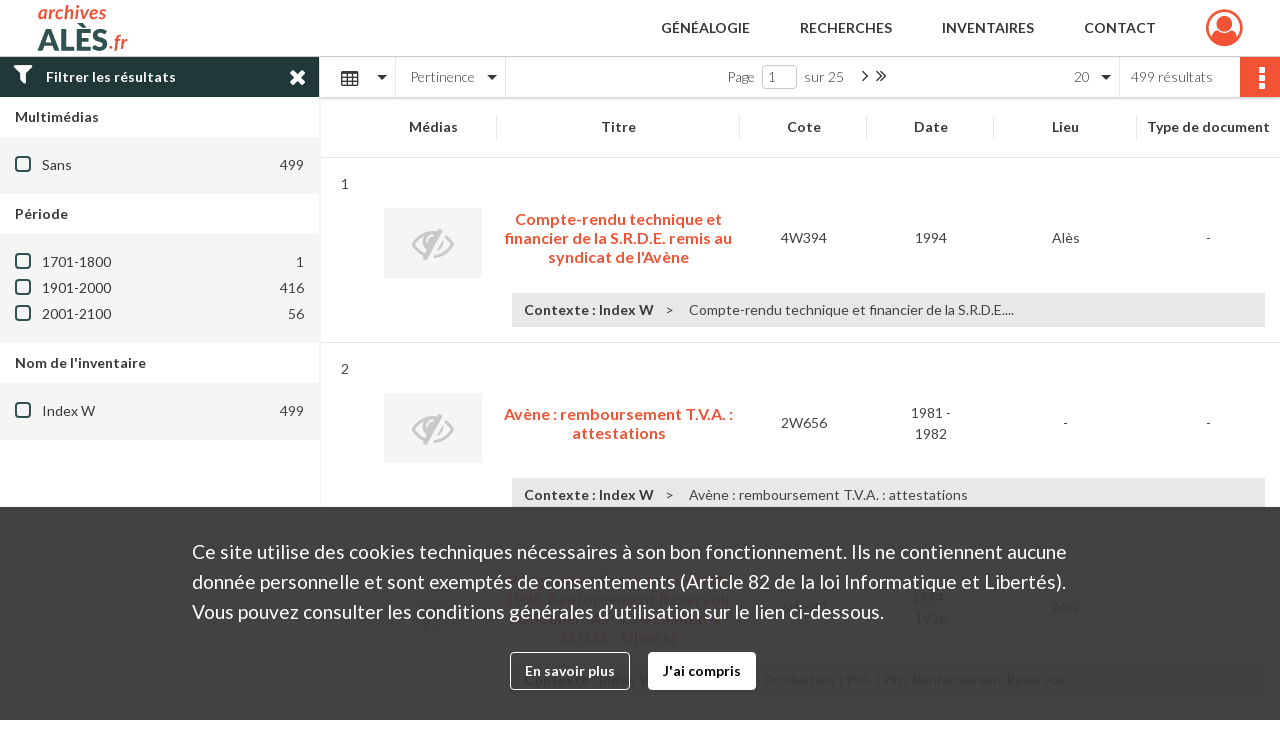

--- FILE ---
content_type: text/html; charset=UTF-8
request_url: https://archives.ales.fr/search/results?target=controlledAccessSubject&keyword=Av%C3%A8ne&mode=table
body_size: 11683
content:
<!DOCTYPE html>
<html lang="fr">
    <head data-captcha="recaptcha">
                    

    <!-- Matomo -->
    <script type="text/javascript">
        var _paq = _paq || [];

        /* This code come from https://www.cnil.fr/sites/default/files/typo/document/Configuration_piwik.pdf */
        _paq.push([function() {
            var self = this;
            function getOriginalVisitorCookieTimeout() {
                var now = new Date(),
                    nowTs = Math.round(now.getTime() / 1000),
                    visitorInfo = self.getVisitorInfo();
                var createTs = parseInt(visitorInfo[2]);
                var cookieTimeout = 33696000; // 13 mois en secondes
                return createTs + cookieTimeout - nowTs;
            }
            this.setVisitorCookieTimeout( getOriginalVisitorCookieTimeout() );
        }]);

        /* tracker methods like "setCustomDimension" should be called before "trackPageView" */
        _paq.push(['disableCookies']);
        _paq.push(['trackPageView']);
        _paq.push(['enableLinkTracking']);
        (function() {
            var u="https://analytics.alesagglo.fr/";
            _paq.push(['setTrackerUrl', u+'piwik.php']);
            _paq.push(['setSiteId', 3]);
            var d=document, g=d.createElement('script'), s=d.getElementsByTagName('script')[0];
            g.type='text/javascript'; g.async=true; g.defer=true; g.src=u+'piwik.js'; s.parentNode.insertBefore(g,s);
        })();
    </script>
    <!-- End Matomo Code -->

        
        <meta charset="utf-8">
        <title>    Avène - Recherche
</title>

        <meta name="twitter:card" content="summary" /><meta property="og:url" content="https://archives.ales.fr/search/results?target=controlledAccessSubject&amp;keyword=Av%C3%A8ne&amp;mode=table" /><meta property="og:title" content="    Avène - Recherche
" />
        <meta name="viewport" content="user-scalable=no, initial-scale=1, maximum-scale=1, minimum-scale=1, width=device-width, height=device-height"/>
        <meta name="format-detection" content="telephone=no" />

        
                    <link rel="apple-touch-icon" sizes="180x180" href="/assets/src/Custom/assets/static/front/favicons/apple-touch-icon.586f4711ea6ca36f6840018639bde263.png">
<link rel="icon" type="image/png" sizes="32x32" href="/assets/src/Custom/assets/static/front/favicons/favicon-32x32.055c2b0ff33da43b86c70597b6245cf6.png">
<link rel="icon" type="image/png" sizes="16x16" href="/assets/src/Custom/assets/static/front/favicons/favicon-16x16.2a9ddf249e64ed7b1cdc17f9f333d0a3.png">
<link rel="manifest" href="">
<link rel="mask-icon" href="" color="#5bbad5">

<meta name="msapplication-TileColor" content="#da532c">
<meta name="theme-color" content="#ffffff">
        
        <link rel="stylesheet" type="text/css" href="/assets/assets/front/scss/common.ca2ec9383f5656575d7aff710a04bb99.css" />
        <link rel="stylesheet" type="text/css" href="/assets/assets/fonts/index.47a6b383c5438c7c88ede4a7eba929a1.css">

            
    <link rel="stylesheet" type="text/css" href="/assets/assets/front/scss/affichage-table.869f98f6b23abdc974d77e31aeb7122b.css" />

        <link rel="stylesheet" type="text/css" href="/assets/assets/plugins/index.eb25e51f7e50c95b279f140b7697c20c.css" />
        <link rel="stylesheet" type="text/css" href="/assets/node_modules/timelinejs3/compiled/css/timeline.cbf5cde4c0be28e7ea0919cce920ff78.css" />

    </head>
    <body id="display-results">

                    <header id="header" role="banner">
    <div class="institutional-banner-desktop">
        

    </div>
    <div id="main-header">
        <a id="logo" href="/" title="Aller à la page d&#039;accueil">
    <img class="logo-desktop" src="/assets/src/Custom/assets/static/front/img/icono-logo/logo-header.5421b709ebacb022dadc113b9062b660.svg" alt="Archives municipales d&#039;Alès"/>

        
    <img class="logo-mobile" src="/assets/src/Custom/assets/static/front/img/icono-logo/logo-header.5421b709ebacb022dadc113b9062b660.svg" alt="Archives municipales d&#039;Alès"/>
</a>
            
<nav id="main-menu" role="navigation">
            <ul aria-label="menu principal">
                                    <li class="submenu-container"><a href="#">Généalogie</a>
    <ul class="subnav">
                    <li><a
    href="/search/form/7888b250-7dcf-480b-893e-d6bfc4d09e47"
    title="Aller à la page : &quot;État civil&quot;"
>État civil</a>
</li>
                    <li><a
    href="/search/form/f5a20dfe-4b1e-4223-a0aa-1669aa5c9059"
    title="Aller à la page : &quot;Recensements de la population&quot;"
>Recensements de la population</a>
</li>
                    <li><a
    href="/search/form/545b7d34-1ae8-4d5a-8cc9-9ffb6b2181a8"
    title="Aller à la page : &quot;Recensements militaires&quot;"
>Recensements militaires</a>
</li>
            </ul>
</li>
                                <li class="submenu-container"><a href="#">Recherches</a>
    <ul class="subnav">
                    <li><a
    href="/search/form/d51417d4-6c4f-4b1d-82fc-ab1a614223f0"
    title="Aller à la page : &quot;Photographies, cartes postales et affiches&quot;"
>Photographies, cartes postales et affiches</a>
</li>
                    <li><a
    href="/search/form/2aed8a65-517e-42ad-a1cf-0acbdd5b0004"
    title="Aller à la page : &quot;Plans et cadastre ancien&quot;"
>Plans et cadastre ancien</a>
</li>
                    <li><a
    href="/search/form/cebdc0c1-74f6-4354-91e1-1c27f1ac298d"
    title="Aller à la page : &quot;Bibliothèque et revues&quot;"
>Bibliothèque et revues</a>
</li>
                    <li><a
    href="/search/form/77b82587-1130-498b-81a1-ae53689b37c3"
    title="Aller à la page : &quot;Archives contemporaines&quot;"
>Archives contemporaines</a>
</li>
            </ul>
</li>
                                <li class="submenu-container"><a href="#">Inventaires</a>
    <ul class="subnav">
                    <li><a
    href="https://ales.fr/wp-content/uploads/2018/01/archives-municipales-d-ales-inventaires-repertoire-1200-2006.pdf" rel="noopener noreferrer" target="_blank"
    title="Aller à la page : &quot;Répertoire numérique (1200-2006)&quot;"
>Répertoire numérique (1200-2006)</a>
</li>
                    <li><a
    href="https://ales.fr/wp-content/uploads/2018/01/archives-municipales-d-ales-inventaires-repertoire-an7-1976.pdf" rel="noopener noreferrer" target="_blank"
    title="Aller à la page : &quot;Répertoire numérique (An VII-1976)&quot;"
>Répertoire numérique (An VII-1976)</a>
</li>
                    <li><a
    href="https://ales.fr/wp-content/uploads/2018/01/archives-municipales-d-ales-inventaires-archives-industrielles-1832-1980.pdf" rel="noopener noreferrer" target="_blank"
    title="Aller à la page : &quot;Forges de Tamaris (1832-1980)&quot;"
>Forges de Tamaris (1832-1980)</a>
</li>
                    <li><a
    href="https://ales.fr/wp-content/uploads/2018/01/archives-municipales-d-ales-inventaires-archives-industrielles-mines-1806-1993.pdf" rel="noopener noreferrer" target="_blank"
    title="Aller à la page : &quot;Mines (1806-1993)&quot;"
>Mines (1806-1993)</a>
</li>
                    <li><a
    href="https://ales.fr/wp-content/uploads/2018/01/archives-municipales-dales-revues-interet-historique-et-culturel.pdf" rel="noopener noreferrer" target="_blank"
    title="Aller à la page : &quot;Journaux et revues&quot;"
>Journaux et revues</a>
</li>
                    <li><a
    href="https://ales.fr/wp-content/uploads/2018/01/archives-municipales-dales-inventaire-recherches-et-travaux-universitaires.pdf" rel="noopener noreferrer" target="_blank"
    title="Aller à la page : &quot;Thèses et travaux universitaires&quot;"
>Thèses et travaux universitaires</a>
</li>
            </ul>
</li>
                                <li class="submenu-container"><a href="#">Contact</a>
    <ul class="subnav">
                    <li><a
    href="/page/contactez-nous"
    title="Aller à la page : &quot;Nous contacter&quot;"
>Nous contacter</a>
</li>
                    <li><a
    href="/page/reservation"
    title="Aller à la page : &quot;Réservation&quot;"
>Réservation</a>
</li>
            </ul>
</li>
            
        </ul>
    </nav>
<nav id="burger-main-menu" class="left" role="navigation">
            <div>
            <label for="burger-sidebar" class="toggle">
                <span class="icon-bar"></span>
                <span class="icon-bar"></span>
                <span class="icon-bar"></span>
            </label>
            <input type="checkbox" id="burger-sidebar" class="sidebartoggler">

            <div class="page-wrap">
                <div class="sidebar">
                    <ul class="mainnav">
                                                <li class="submenu-container"><a href="#">Généalogie</a>
    <ul class="subnav">
                    <li><a
    href="/search/form/7888b250-7dcf-480b-893e-d6bfc4d09e47"
    title="Aller à la page : &quot;État civil&quot;"
>État civil</a>
</li>
                    <li><a
    href="/search/form/f5a20dfe-4b1e-4223-a0aa-1669aa5c9059"
    title="Aller à la page : &quot;Recensements de la population&quot;"
>Recensements de la population</a>
</li>
                    <li><a
    href="/search/form/545b7d34-1ae8-4d5a-8cc9-9ffb6b2181a8"
    title="Aller à la page : &quot;Recensements militaires&quot;"
>Recensements militaires</a>
</li>
            </ul>
</li>
                                <li class="submenu-container"><a href="#">Recherches</a>
    <ul class="subnav">
                    <li><a
    href="/search/form/d51417d4-6c4f-4b1d-82fc-ab1a614223f0"
    title="Aller à la page : &quot;Photographies, cartes postales et affiches&quot;"
>Photographies, cartes postales et affiches</a>
</li>
                    <li><a
    href="/search/form/2aed8a65-517e-42ad-a1cf-0acbdd5b0004"
    title="Aller à la page : &quot;Plans et cadastre ancien&quot;"
>Plans et cadastre ancien</a>
</li>
                    <li><a
    href="/search/form/cebdc0c1-74f6-4354-91e1-1c27f1ac298d"
    title="Aller à la page : &quot;Bibliothèque et revues&quot;"
>Bibliothèque et revues</a>
</li>
                    <li><a
    href="/search/form/77b82587-1130-498b-81a1-ae53689b37c3"
    title="Aller à la page : &quot;Archives contemporaines&quot;"
>Archives contemporaines</a>
</li>
            </ul>
</li>
                                <li class="submenu-container"><a href="#">Inventaires</a>
    <ul class="subnav">
                    <li><a
    href="https://ales.fr/wp-content/uploads/2018/01/archives-municipales-d-ales-inventaires-repertoire-1200-2006.pdf" rel="noopener noreferrer" target="_blank"
    title="Aller à la page : &quot;Répertoire numérique (1200-2006)&quot;"
>Répertoire numérique (1200-2006)</a>
</li>
                    <li><a
    href="https://ales.fr/wp-content/uploads/2018/01/archives-municipales-d-ales-inventaires-repertoire-an7-1976.pdf" rel="noopener noreferrer" target="_blank"
    title="Aller à la page : &quot;Répertoire numérique (An VII-1976)&quot;"
>Répertoire numérique (An VII-1976)</a>
</li>
                    <li><a
    href="https://ales.fr/wp-content/uploads/2018/01/archives-municipales-d-ales-inventaires-archives-industrielles-1832-1980.pdf" rel="noopener noreferrer" target="_blank"
    title="Aller à la page : &quot;Forges de Tamaris (1832-1980)&quot;"
>Forges de Tamaris (1832-1980)</a>
</li>
                    <li><a
    href="https://ales.fr/wp-content/uploads/2018/01/archives-municipales-d-ales-inventaires-archives-industrielles-mines-1806-1993.pdf" rel="noopener noreferrer" target="_blank"
    title="Aller à la page : &quot;Mines (1806-1993)&quot;"
>Mines (1806-1993)</a>
</li>
                    <li><a
    href="https://ales.fr/wp-content/uploads/2018/01/archives-municipales-dales-revues-interet-historique-et-culturel.pdf" rel="noopener noreferrer" target="_blank"
    title="Aller à la page : &quot;Journaux et revues&quot;"
>Journaux et revues</a>
</li>
                    <li><a
    href="https://ales.fr/wp-content/uploads/2018/01/archives-municipales-dales-inventaire-recherches-et-travaux-universitaires.pdf" rel="noopener noreferrer" target="_blank"
    title="Aller à la page : &quot;Thèses et travaux universitaires&quot;"
>Thèses et travaux universitaires</a>
</li>
            </ul>
</li>
                                <li class="submenu-container"><a href="#">Contact</a>
    <ul class="subnav">
                    <li><a
    href="/page/contactez-nous"
    title="Aller à la page : &quot;Nous contacter&quot;"
>Nous contacter</a>
</li>
                    <li><a
    href="/page/reservation"
    title="Aller à la page : &quot;Réservation&quot;"
>Réservation</a>
</li>
            </ul>
</li>
            
                    </ul>
                    

                </div>
            </div>
        </div>
    </nav>
<nav id="user-profile" role="navigation">
    <ul>
        <li class="user-profile submenu-container">
    <a href="/user/login?targetRoute=front.search&amp;targetRouteParameters%5Btarget%5D=controlledAccessSubject&amp;targetRouteParameters%5Bkeyword%5D=Av%C3%A8ne&amp;targetRouteParameters%5Bmode%5D=table" class="user-profile-icon-container" title="Mon espace personnel">
        <i class="fa fa-user-circle-o" aria-hidden="true"></i>
    </a>
    <ul class="subnav">
        <li>
            <a href="/user/login?targetRoute=front.search&amp;targetRouteParameters%5Btarget%5D=controlledAccessSubject&amp;targetRouteParameters%5Bkeyword%5D=Av%C3%A8ne&amp;targetRouteParameters%5Bmode%5D=table" title="Se connecter">Se connecter</a>
        </li>
                    <li>
                <a href="/register" title="S&#039;inscrire">S&#039;inscrire</a>
            </li>
            </ul>

</li>

    </ul>
</nav>
<nav id="burger-user-profile" class="right" role="navigation">
    <label for="profile-sidebar" class="toggle">
            <i class="fa fa-user-circle-o user-profile-icon " aria-hidden="true"></i>

    </label>
    <input type="checkbox" id="profile-sidebar" class="sidebartoggler">

    <div class="page-wrap">
        <div class="sidebar">
            <ul class="mainnav">
                    <li>
        <a href="/user/login?targetRoute=front.search&amp;targetRouteParameters%5Btarget%5D=controlledAccessSubject&amp;targetRouteParameters%5Bkeyword%5D=Av%C3%A8ne&amp;targetRouteParameters%5Bmode%5D=table" title="Se connecter">Se connecter</a>
    </li>
            <li>
            <a href="/register" title="S&#039;inscrire">S&#039;inscrire</a>
        </li>
    
            </ul>
        </div>
    </div>
</nav>


    </div>
</header>
        
        <a href="#page-top" id="scrollup" class="no-print" aria-label="Revenir en haut de la page">
            <i class="fa fa-angle-up"></i>
        </a>

        <div id="old-browsers" class="disclaimer">
    <div class="text">
        Ce portail est conçu pour être utilisé sur les navigateurs Chrome, Firefox, Safari et Edge. Pour une expérience optimale, nous vous invitons à utiliser l&#039;un de ces navigateurs.
    </div>
    <div class="buttons">
        <button type="button" class="btn btn-primary" id="old-browsers-accept">J&#039;ai compris</button>
    </div>
</div>

        <main role="main" id="page-top">

                                        
            
            
            
                        <section class="facets no-print ">
                <div class="filter"><i class="fas fa-filter"></i>Filtrer les résultats<span><i class="fa fa-times" aria-hidden="true"></i></span></div>
<form id="form-facets" method="GET">
            <input type="hidden" name="target" value="controlledAccessSubject" />
                <input type="hidden" name="keyword" value="Avène" />
                <input type="hidden" name="mode" value="table" />
    
    <input type="hidden" name="mapBounds" value="" />

    <div class="facet">
        <div class="title">Multimédias</div>

            <ul>
                                <li class="row ">
                <div class="col-sm-10 term custom-control custom-checkbox">
                    <input
                        type="checkbox"
                        class="custom-control-input"
                        name="facet_media"
                        id="facet_media.1"
                        value="none"
                                            />
                                                                                                        <label class="custom-control-label" for="facet_media.1" title="Sans">Sans</label>
                </div>
                <div class="col-sm-2 count">499</div>
            </li>
            </ul>
    
    </div>
    <div class="facet">
        <div class="title">Période</div>

            <ul>
                                <li class="row">
                <div class="col-sm-10 term custom-control custom-checkbox">
                    <input
                        type="checkbox"
                        class="custom-control-input century"
                        name="facet_century"
                        id="facet_century.1"
                        value="1701"
                                            />
                                                                                                        <label class="custom-control-label" for="facet_century.1" title="1701-1800">1701-1800</label>
                </div>
                <div class="col-sm-2 count">1</div>
            </li>
                                <li class="row">
                <div class="col-sm-10 term custom-control custom-checkbox">
                    <input
                        type="checkbox"
                        class="custom-control-input century"
                        name="facet_century"
                        id="facet_century.2"
                        value="1901"
                                            />
                                                                                                        <label class="custom-control-label" for="facet_century.2" title="1901-2000">1901-2000</label>
                </div>
                <div class="col-sm-2 count">416</div>
            </li>
                                <li class="row">
                <div class="col-sm-10 term custom-control custom-checkbox">
                    <input
                        type="checkbox"
                        class="custom-control-input century"
                        name="facet_century"
                        id="facet_century.3"
                        value="2001"
                                            />
                                                                                                        <label class="custom-control-label" for="facet_century.3" title="2001-2100">2001-2100</label>
                </div>
                <div class="col-sm-2 count">56</div>
            </li>
        
            </ul>

    </div>
    <div class="facet">
        <div class="title">Nom de l&#039;inventaire</div>

            <ul>
                                <li class="row ">
                <div class="col-sm-10 term custom-control custom-checkbox">
                    <input
                        type="checkbox"
                        class="custom-control-input"
                        name="facet_titleProper"
                        id="facet_titleProper.1"
                        value="Index W"
                                            />
                                                            <label class="custom-control-label" for="facet_titleProper.1" title="Index W">Index W</label>
                </div>
                <div class="col-sm-2 count">499</div>
            </li>
            </ul>
    
    </div>
</form>

            </section>
                <section class="navigation clearfix row">
            <div class="view-mode col-sm pl-0 pr-0">
                <ul class="clearfix">
    <li class="select select-viewmode clearfix">
        <p class="placeholder" title="Affichage">
            <i class="placeholder-icon fas fa-table"></i>
        </p>
        <ul>
                            <li class="">
                    <a href="https://archives.ales.fr/search/results?target=controlledAccessSubject&amp;keyword=Av%C3%A8ne&amp;mode=list" title="Affichage liste"><i class="fas fa-th-list"></i></a>
                </li>
                            <li class="selected">
                    <a href="https://archives.ales.fr/search/results?target=controlledAccessSubject&amp;keyword=Av%C3%A8ne&amp;mode=table" title="Affichage tableau"><i class="fas fa-table"></i></a>
                </li>
                            <li class="">
                    <a href="https://archives.ales.fr/search/results?target=controlledAccessSubject&amp;keyword=Av%C3%A8ne&amp;mode=mosaic" title="Affichage mosaïque"><i class="fas fa-th"></i></a>
                </li>
                            <li class="">
                    <a href="https://archives.ales.fr/search/results?target=controlledAccessSubject&amp;keyword=Av%C3%A8ne&amp;mode=chrono" title="Affichage frise chronologique"><i class="nf nf-timeline"></i></a>
                </li>
                    </ul>
    </li>
</ul>

            </div>
            <div class="sort col-sm pl-0 pr-0">
                <ul class="clearfix">
    <li class="select select-sort clearfix">
        <p class="placeholder" title="Trier par pertinence">
            Pertinence
        </p>
        <ul>
                    <li class="">
                <a href="https://archives.ales.fr/search/results?target=controlledAccessSubject&amp;keyword=Av%C3%A8ne&amp;mode=table&amp;sort=referencecode_asc" title="Trier par cote (A-Z)">Cote (A-Z)</a>
            </li>
                    <li class="">
                <a href="https://archives.ales.fr/search/results?target=controlledAccessSubject&amp;keyword=Av%C3%A8ne&amp;mode=table&amp;sort=referencecode_dsc" title="Trier par cote (Z-A)">Cote (Z-A)</a>
            </li>
                    <li class="">
                <a href="https://archives.ales.fr/search/results?target=controlledAccessSubject&amp;keyword=Av%C3%A8ne&amp;mode=table&amp;sort=date_asc" title="Trier par date (0-9)">Date (0-9)</a>
            </li>
                    <li class="">
                <a href="https://archives.ales.fr/search/results?target=controlledAccessSubject&amp;keyword=Av%C3%A8ne&amp;mode=table&amp;sort=date_dsc" title="Trier par date (9-0)">Date (9-0)</a>
            </li>
                    <li class="selected">
                <a href="https://archives.ales.fr/search/results?target=controlledAccessSubject&amp;keyword=Av%C3%A8ne&amp;mode=table&amp;sort=relevance" title="Trier par pertinence">Pertinence</a>
            </li>
                </ul>
    </li>
</ul>

            </div>
            <div class="pagination-row col-sm">
                                                                                    <ul id="pagination" class="pagination-sm pagination">
            

        <li id="page-content" class="page-content">
            <label for="current-page">Page</label>
            <input id="current-page" name="page" form="form-facets"
                   type="number" value="1" min="1" max="25"/>
            sur 25</li>

                    <li class="page-item next">
                <a data-page="2"
                   class="page-link fa-angle-right" title="Suivante"></a>
            </li>
            <li class="page-item last">
                <a data-page="25"
                   class="page-link fa-angle-double-right" title="Dernière"></a>
            </li>
            </ul>

            </div>
            <div class="result-page col-sm">
                <span class="result">
                                                                499 résultats
                                    </span>
                
<ul class="clearfix">
    <li class="select select-results-per-page clearfix">
      <p class="placeholder" title="20 résultats par page">
          20 <span class="label">résultats par page</span>
      </p>
      <ul>
                        <li class="selected">
                <a href="https://archives.ales.fr/search/results?target=controlledAccessSubject&amp;keyword=Av%C3%A8ne&amp;mode=table"><span>20 résultats par page</span></a>
            </li>
                        <li class="">
                <a href="https://archives.ales.fr/search/results?target=controlledAccessSubject&amp;keyword=Av%C3%A8ne&amp;mode=table&amp;resultsPerPage=40"><span>40 résultats par page</span></a>
            </li>
                        <li class="">
                <a href="https://archives.ales.fr/search/results?target=controlledAccessSubject&amp;keyword=Av%C3%A8ne&amp;mode=table&amp;resultsPerPage=80"><span>80 résultats par page</span></a>
            </li>
                    </ul>
    </li>
</ul>


            </div>
            <div class="result-actionbar">
                    
<div
    id="actionbar"
    data-bookmark-url="/user/api/v1/bookmark/globalSearchResult"
    data-bookmark-data="{&quot;target&quot;:&quot;controlledAccessSubject&quot;,&quot;keyword&quot;:&quot;Av\u00e8ne&quot;,&quot;mode&quot;:&quot;table&quot;}"
    data-bookmark-list-url="https://archives.ales.fr/user/bookmarks"
    data-logged-in=""
        data-social="1"    data-print="1"
    data-bookmarked=""
    data-site-name="Archives municipales d&#039;Alès"
    data-page-title="    Avène - Recherche
"
    data-share-mail-body="Bonjour,
Je vous recommande cette page :
https%3A%2F%2Farchives.ales.fr%2Fsearch%2Fresults%3Ftarget%3DcontrolledAccessSubject%26keyword%3DAv%25C3%25A8ne%26mode%3Dtable
Bonne consultation !
"
    ></div>


            </div>
        </section>
    
                            
<aside class="alert-container row">
</aside>
            
            <div class="container">
                <h1 hidden="true">Résultats de la recherche</h1>
<section id="list-container" class="active">
            <table class="results-table">
            <thead>
                <tr class="fixed-scroll">
                    <th scope="col"></th>
                    <th scope="col">Médias</th>
                    <th scope="col">Titre</th>
                    <th scope="col">Cote</th>
                    <th scope="col">Date</th>
                    <th scope="col">Lieu</th>
                    <th scope="col">Type de document</th>
                                    </tr>
            </thead>
            <tbody>
                            
<tr class="result record">
    <td>
        1
                    <div class="record-actions">
    </div>
    
    </td>
    <td>    
    
            <div class="img no-cover" title="Pas de média">
            <i class="fas fa-eye-slash no-media"></i>
        </div>
    </td>
    <td>
        <div class="ellipsis">
            <a href="https://archives.ales.fr/ark:/55408/b67z1p2k3dt9" title="Voir la notice complète"  rel="noopener noreferrer" target="_blank">
                <h2><span>Compte-rendu technique et financier de la S.R.D.E. remis au syndicat de l'Avène</span></h2>
            </a>
        </div>
    </td>
    <td>
        <span class="label">Cote</span>        <div class="ellipsis" title="4W394">4W394</div>
</td>
    <td>
        <span class="label">Date</span>        <div class="ellipsis" title="1994">1994</div>
</td>
    <td>
        <span class="label">Lieu</span>
                <div class="ellipsis" title="Alès">Alès</div>
</td>
    <td>
        <span class="label">Type de document</span>
        -</td>
    </tr>
<tr class="context" data-row="1">
    <td colspan="2"></td>
    <td colspan="5">
        <ul class="context content-part clearfix">
            <li>
                    <h4>Contexte : Index W</h4>
                </li>
        <li>                Compte-rendu technique et financier de la S.R.D.E....
            </li>
</ul>

    </td>
</tr>
                            
<tr class="result record">
    <td>
        2
                    <div class="record-actions">
    </div>
    
    </td>
    <td>    
    
            <div class="img no-cover" title="Pas de média">
            <i class="fas fa-eye-slash no-media"></i>
        </div>
    </td>
    <td>
        <div class="ellipsis">
            <a href="https://archives.ales.fr/ark:/55408/bzk1x9jfpt36" title="Voir la notice complète"  rel="noopener noreferrer" target="_blank">
                <h2><span>Avène : remboursement T.V.A. : attestations</span></h2>
            </a>
        </div>
    </td>
    <td>
        <span class="label">Cote</span>        <div class="ellipsis" title="2W656">2W656</div>
</td>
    <td>
        <span class="label">Date</span>        <div class="ellipsis" title="1981 - 1982">1981 - 1982</div>
</td>
    <td>
        <span class="label">Lieu</span>
        -</td>
    <td>
        <span class="label">Type de document</span>
        -</td>
    </tr>
<tr class="context" data-row="2">
    <td colspan="2"></td>
    <td colspan="5">
        <ul class="context content-part clearfix">
            <li>
                    <h4>Contexte : Index W</h4>
                </li>
        <li>                Avène : remboursement T.V.A. : attestations
            </li>
</ul>

    </td>
</tr>
                            
<tr class="result record">
    <td>
        3
                    <div class="record-actions">
    </div>
    
    </td>
    <td>    
    
            <div class="img no-cover" title="Pas de média">
            <i class="fas fa-eye-slash no-media"></i>
        </div>
    </td>
    <td>
        <div class="ellipsis">
            <a href="https://archives.ales.fr/ark:/55408/dqhlw645txgm" title="Voir la notice complète"  rel="noopener noreferrer" target="_blank">
                <h2><span>Programme Production 1994-1996. Renforcement Réservoir du Soulier (A.P.S. Avenant n°1 - D.G.D. - Divers)</span></h2>
            </a>
        </div>
    </td>
    <td>
        <span class="label">Cote</span>        <div class="ellipsis" title="6W683">6W683</div>
</td>
    <td>
        <span class="label">Date</span>        <div class="ellipsis" title="1994-1996">1994-1996</div>
</td>
    <td>
        <span class="label">Lieu</span>
                <div class="ellipsis" title="Alès">Alès</div>
</td>
    <td>
        <span class="label">Type de document</span>
        -</td>
    </tr>
<tr class="context" data-row="3">
    <td colspan="2"></td>
    <td colspan="5">
        <ul class="context content-part clearfix">
            <li>
                    <h4>Contexte : Index W</h4>
                </li>
        <li>                Programme Production 1994-1996. Renforcement Réservoir...
            </li>
</ul>

    </td>
</tr>
                            
<tr class="result record">
    <td>
        4
                    <div class="record-actions">
    </div>
    
    </td>
    <td>    
    
            <div class="img no-cover" title="Pas de média">
            <i class="fas fa-eye-slash no-media"></i>
        </div>
    </td>
    <td>
        <div class="ellipsis">
            <a href="https://archives.ales.fr/ark:/55408/rdsq37cnjfh8" title="Voir la notice complète"  rel="noopener noreferrer" target="_blank">
                <h2><span>Alimentation en eau Z.A.C. de Méjannes les-Alès. Convention du 10 avril 1976 avec la Chambre de Commerce</span></h2>
            </a>
        </div>
    </td>
    <td>
        <span class="label">Cote</span>        <div class="ellipsis" title="4W399">4W399</div>
</td>
    <td>
        <span class="label">Date</span>        <div class="ellipsis" title="1975-1982">1975-1982</div>
</td>
    <td>
        <span class="label">Lieu</span>
                <div class="ellipsis" title="Alès">Alès</div>
</td>
    <td>
        <span class="label">Type de document</span>
        -</td>
    </tr>
<tr class="context" data-row="4">
    <td colspan="2"></td>
    <td colspan="5">
        <ul class="context content-part clearfix">
            <li>
                    <h4>Contexte : Index W</h4>
                </li>
        <li>                Alimentation en eau Z.A.C. de Méjannes les-Alès. Convention...
            </li>
</ul>

    </td>
</tr>
                            
<tr class="result record">
    <td>
        5
                    <div class="record-actions">
    </div>
    
    </td>
    <td>    
    
            <div class="img no-cover" title="Pas de média">
            <i class="fas fa-eye-slash no-media"></i>
        </div>
    </td>
    <td>
        <div class="ellipsis">
            <a href="https://archives.ales.fr/ark:/55408/xb1zfpkwn7l8" title="Voir la notice complète"  rel="noopener noreferrer" target="_blank">
                <h2><span>Augmentation de la rémunération de la S.R.D.E. suite à l'exploitation des Plantiers</span></h2>
            </a>
        </div>
    </td>
    <td>
        <span class="label">Cote</span>        <div class="ellipsis" title="4W396">4W396</div>
</td>
    <td>
        <span class="label">Date</span>        <div class="ellipsis" title="02-11-1992">02-11-1992</div>
</td>
    <td>
        <span class="label">Lieu</span>
                <div class="ellipsis" title="Alès">Alès</div>
</td>
    <td>
        <span class="label">Type de document</span>
        -</td>
    </tr>
<tr class="context" data-row="5">
    <td colspan="2"></td>
    <td colspan="5">
        <ul class="context content-part clearfix">
            <li>
                    <h4>Contexte : Index W</h4>
                </li>
        <li>                Augmentation de la rémunération de la S.R.D.E. suite...
            </li>
</ul>

    </td>
</tr>
                            
<tr class="result record">
    <td>
        6
                    <div class="record-actions">
    </div>
    
    </td>
    <td>    
    
            <div class="img no-cover" title="Pas de média">
            <i class="fas fa-eye-slash no-media"></i>
        </div>
    </td>
    <td>
        <div class="ellipsis">
            <a href="https://archives.ales.fr/ark:/55408/b60mqgxsfkw4" title="Voir la notice complète"  rel="noopener noreferrer" target="_blank">
                <h2><span>Programme Production 2003 : Commune de Saint-Christol lez Alès. Déplacement de conduite ancienne route d'Anduze : S.R.C.</span></h2>
            </a>
        </div>
    </td>
    <td>
        <span class="label">Cote</span>        <div class="ellipsis" title="6W592">6W592</div>
</td>
    <td>
        <span class="label">Date</span>        <div class="ellipsis" title="2005">2005</div>
</td>
    <td>
        <span class="label">Lieu</span>
                <div class="ellipsis" title="Alès">Alès</div>
</td>
    <td>
        <span class="label">Type de document</span>
        -</td>
    </tr>
<tr class="context" data-row="6">
    <td colspan="2"></td>
    <td colspan="5">
        <ul class="context content-part clearfix">
            <li>
                    <h4>Contexte : Index W</h4>
                </li>
        <li>                Programme Production 2003 : Commune de Saint-Christol...
            </li>
</ul>

    </td>
</tr>
                            
<tr class="result record">
    <td>
        7
                    <div class="record-actions">
    </div>
    
    </td>
    <td>    
    
            <div class="img no-cover" title="Pas de média">
            <i class="fas fa-eye-slash no-media"></i>
        </div>
    </td>
    <td>
        <div class="ellipsis">
            <a href="https://archives.ales.fr/ark:/55408/85k07sth9dvf" title="Voir la notice complète"  rel="noopener noreferrer" target="_blank">
                <h2><span>Avène : résultats analyses d'eau, pollution du Gardon d'Anduze par les crassiers de Saint-Sébastien-d'Aigrefeuille</span></h2>
            </a>
        </div>
    </td>
    <td>
        <span class="label">Cote</span>        <div class="ellipsis" title="2W645">2W645</div>
</td>
    <td>
        <span class="label">Date</span>        <div class="ellipsis" title="1980 - 1985">1980 - 1985</div>
</td>
    <td>
        <span class="label">Lieu</span>
        -</td>
    <td>
        <span class="label">Type de document</span>
        -</td>
    </tr>
<tr class="context" data-row="7">
    <td colspan="2"></td>
    <td colspan="5">
        <ul class="context content-part clearfix">
            <li>
                    <h4>Contexte : Index W</h4>
                </li>
        <li>                Avène : résultats analyses d&#039;eau, pollution du Gardon...
            </li>
</ul>

    </td>
</tr>
                            
<tr class="result record">
    <td>
        8
                    <div class="record-actions">
    </div>
    
    </td>
    <td>    
    
            <div class="img no-cover" title="Pas de média">
            <i class="fas fa-eye-slash no-media"></i>
        </div>
    </td>
    <td>
        <div class="ellipsis">
            <a href="https://archives.ales.fr/ark:/55408/mv36fskrgxqn" title="Voir la notice complète"  rel="noopener noreferrer" target="_blank">
                <h2><span>Avène : Vente commune de Cendras et M. Carmelo Geraci</span></h2>
            </a>
        </div>
    </td>
    <td>
        <span class="label">Cote</span>        <div class="ellipsis" title="1W439">1W439</div>
</td>
    <td>
        <span class="label">Date</span>        <div class="ellipsis" title="19 avril 1990, 13 décembre 1990">19 avril 1990, 13 décembre 1990</div>
</td>
    <td>
        <span class="label">Lieu</span>
        -</td>
    <td>
        <span class="label">Type de document</span>
        -</td>
    </tr>
<tr class="context" data-row="8">
    <td colspan="2"></td>
    <td colspan="5">
        <ul class="context content-part clearfix">
            <li>
                    <h4>Contexte : Index W</h4>
                </li>
        <li>                Avène : Vente commune de Cendras et M. Carmelo Geraci
            </li>
</ul>

    </td>
</tr>
                            
<tr class="result record">
    <td>
        9
                    <div class="record-actions">
    </div>
    
    </td>
    <td>    
    
            <div class="img no-cover" title="Pas de média">
            <i class="fas fa-eye-slash no-media"></i>
        </div>
    </td>
    <td>
        <div class="ellipsis">
            <a href="https://archives.ales.fr/ark:/55408/lxsk68t1d579" title="Voir la notice complète"  rel="noopener noreferrer" target="_blank">
                <h2><span>Dossiers Classement : Assemblées plénières - Bureaux de l'Avène. Groupe de travail. Appel d'Offres</span></h2>
            </a>
        </div>
    </td>
    <td>
        <span class="label">Cote</span>        <div class="ellipsis" title="6W674">6W674</div>
</td>
    <td>
        <span class="label">Date</span>        <div class="ellipsis" title="1995">1995</div>
</td>
    <td>
        <span class="label">Lieu</span>
                <div class="ellipsis" title="Alès">Alès</div>
</td>
    <td>
        <span class="label">Type de document</span>
        -</td>
    </tr>
<tr class="context" data-row="9">
    <td colspan="2"></td>
    <td colspan="5">
        <ul class="context content-part clearfix">
            <li>
                    <h4>Contexte : Index W</h4>
                </li>
        <li>                Dossiers Classement : Assemblées plénières - Bureaux...
            </li>
</ul>

    </td>
</tr>
                            
<tr class="result record">
    <td>
        10
                    <div class="record-actions">
    </div>
    
    </td>
    <td>    
    
            <div class="img no-cover" title="Pas de média">
            <i class="fas fa-eye-slash no-media"></i>
        </div>
    </td>
    <td>
        <div class="ellipsis">
            <a href="https://archives.ales.fr/ark:/55408/xdgmv5kz7tnl" title="Voir la notice complète"  rel="noopener noreferrer" target="_blank">
                <h2><span>Avène : Emprunts</span></h2>
            </a>
        </div>
    </td>
    <td>
        <span class="label">Cote</span>        <div class="ellipsis" title="1W447">1W447</div>
</td>
    <td>
        <span class="label">Date</span>        <div class="ellipsis" title="1979 - 1985">1979 - 1985</div>
</td>
    <td>
        <span class="label">Lieu</span>
        -</td>
    <td>
        <span class="label">Type de document</span>
        -</td>
    </tr>
<tr class="context" data-row="10">
    <td colspan="2"></td>
    <td colspan="5">
        <ul class="context content-part clearfix">
            <li>
                    <h4>Contexte : Index W</h4>
                </li>
        <li>                Avène : Emprunts
            </li>
</ul>

    </td>
</tr>
                            
<tr class="result record">
    <td>
        11
                    <div class="record-actions">
    </div>
    
    </td>
    <td>    
    
            <div class="img no-cover" title="Pas de média">
            <i class="fas fa-eye-slash no-media"></i>
        </div>
    </td>
    <td>
        <div class="ellipsis">
            <a href="https://archives.ales.fr/ark:/55408/vx03d5b9z71t" title="Voir la notice complète"  rel="noopener noreferrer" target="_blank">
                <h2><span>Avène : travaux soldés (suite)</span></h2>
            </a>
        </div>
    </td>
    <td>
        <span class="label">Cote</span>        <div class="ellipsis" title="2W614">2W614</div>
</td>
    <td>
        <span class="label">Date</span>        <div class="ellipsis" title="1964 - 1966">1964 - 1966</div>
</td>
    <td>
        <span class="label">Lieu</span>
        -</td>
    <td>
        <span class="label">Type de document</span>
        -</td>
    </tr>
<tr class="context" data-row="11">
    <td colspan="2"></td>
    <td colspan="5">
        <ul class="context content-part clearfix">
            <li>
                    <h4>Contexte : Index W</h4>
                </li>
        <li>                Avène : travaux soldés (suite)
            </li>
</ul>

    </td>
</tr>
                            
<tr class="result record">
    <td>
        12
                    <div class="record-actions">
    </div>
    
    </td>
    <td>    
    
            <div class="img no-cover" title="Pas de média">
            <i class="fas fa-eye-slash no-media"></i>
        </div>
    </td>
    <td>
        <div class="ellipsis">
            <a href="https://archives.ales.fr/ark:/55408/dj1f7cvkqh5t" title="Voir la notice complète"  rel="noopener noreferrer" target="_blank">
                <h2><span>Avène : Autorisation de passage Odette Puech épouse Roche, Saint-Hilaire-de-Brethmas</span></h2>
            </a>
        </div>
    </td>
    <td>
        <span class="label">Cote</span>        <div class="ellipsis" title="1W445">1W445</div>
</td>
    <td>
        <span class="label">Date</span>        <div class="ellipsis" title="6 mars 1990">6 mars 1990</div>
</td>
    <td>
        <span class="label">Lieu</span>
        -</td>
    <td>
        <span class="label">Type de document</span>
        -</td>
    </tr>
<tr class="context" data-row="12">
    <td colspan="2"></td>
    <td colspan="5">
        <ul class="context content-part clearfix">
            <li>
                    <h4>Contexte : Index W</h4>
                </li>
        <li>                Avène : Autorisation de passage Odette Puech épouse...
            </li>
</ul>

    </td>
</tr>
                            
<tr class="result record">
    <td>
        13
                    <div class="record-actions">
    </div>
    
    </td>
    <td>    
    
            <div class="img no-cover" title="Pas de média">
            <i class="fas fa-eye-slash no-media"></i>
        </div>
    </td>
    <td>
        <div class="ellipsis">
            <a href="https://archives.ales.fr/ark:/55408/0751nrjwg4tq" title="Voir la notice complète"  rel="noopener noreferrer" target="_blank">
                <h2><span>Avène : Travaux</span></h2>
            </a>
        </div>
    </td>
    <td>
        <span class="label">Cote</span>        <div class="ellipsis" title="2W25">2W25</div>
</td>
    <td>
        <span class="label">Date</span>        <div class="ellipsis" title="1962, 1964 - 1965">1962, 1964 - 1965</div>
</td>
    <td>
        <span class="label">Lieu</span>
                <div class="ellipsis" title="Alès">Alès</div>
</td>
    <td>
        <span class="label">Type de document</span>
        -</td>
    </tr>
<tr class="context" data-row="13">
    <td colspan="2"></td>
    <td colspan="5">
        <ul class="context content-part clearfix">
            <li>
                    <h4>Contexte : Index W</h4>
                </li>
        <li>                Avène : Travaux
            </li>
</ul>

    </td>
</tr>
                            
<tr class="result record">
    <td>
        14
                    <div class="record-actions">
    </div>
    
    </td>
    <td>    
    
            <div class="img no-cover" title="Pas de média">
            <i class="fas fa-eye-slash no-media"></i>
        </div>
    </td>
    <td>
        <div class="ellipsis">
            <a href="https://archives.ales.fr/ark:/55408/svzp6gxjd3wl" title="Voir la notice complète"  rel="noopener noreferrer" target="_blank">
                <h2><span>Programme communal, syndical et production 2004 du syndicat de l'Avène - lot 2 : SRC</span></h2>
            </a>
        </div>
    </td>
    <td>
        <span class="label">Cote</span>        <div class="ellipsis" title="6W595">6W595</div>
</td>
    <td>
        <span class="label">Date</span>        <div class="ellipsis" title="2004">2004</div>
</td>
    <td>
        <span class="label">Lieu</span>
                <div class="ellipsis" title="Alès">Alès</div>
</td>
    <td>
        <span class="label">Type de document</span>
        -</td>
    </tr>
<tr class="context" data-row="14">
    <td colspan="2"></td>
    <td colspan="5">
        <ul class="context content-part clearfix">
            <li>
                    <h4>Contexte : Index W</h4>
                </li>
        <li>                Programme communal, syndical et production 2004 du...
            </li>
</ul>

    </td>
</tr>
                            
<tr class="result record">
    <td>
        15
                    <div class="record-actions">
    </div>
    
    </td>
    <td>    
    
            <div class="img no-cover" title="Pas de média">
            <i class="fas fa-eye-slash no-media"></i>
        </div>
    </td>
    <td>
        <div class="ellipsis">
            <a href="https://archives.ales.fr/ark:/55408/v0db8m6jrtnh" title="Voir la notice complète"  rel="noopener noreferrer" target="_blank">
                <h2><span>Tornac : Captage Puits</span></h2>
            </a>
        </div>
    </td>
    <td>
        <span class="label">Cote</span>        <div class="ellipsis" title="6W706">6W706</div>
</td>
    <td>
        <span class="label">Date</span>        <div class="ellipsis" title="1995-2001">1995-2001</div>
</td>
    <td>
        <span class="label">Lieu</span>
                <div class="ellipsis" title="Alès">Alès</div>
</td>
    <td>
        <span class="label">Type de document</span>
        -</td>
    </tr>
<tr class="context" data-row="15">
    <td colspan="2"></td>
    <td colspan="5">
        <ul class="context content-part clearfix">
            <li>
                    <h4>Contexte : Index W</h4>
                </li>
        <li>                Tornac : Captage Puits
            </li>
</ul>

    </td>
</tr>
                            
<tr class="result record">
    <td>
        16
                    <div class="record-actions">
    </div>
    
    </td>
    <td>    
    
            <div class="img no-cover" title="Pas de média">
            <i class="fas fa-eye-slash no-media"></i>
        </div>
    </td>
    <td>
        <div class="ellipsis">
            <a href="https://archives.ales.fr/ark:/55408/96p3x054l8hw" title="Voir la notice complète"  rel="noopener noreferrer" target="_blank">
                <h2><span>Dépôt d'arrêté préfectoral fixant le périmètre de protection autour de chaque captage</span></h2>
            </a>
        </div>
    </td>
    <td>
        <span class="label">Cote</span>        <div class="ellipsis" title="4W440">4W440</div>
</td>
    <td>
        <span class="label">Date</span>        <div class="ellipsis" title="29-06-1976">29-06-1976</div>
</td>
    <td>
        <span class="label">Lieu</span>
                <div class="ellipsis" title="Alès">Alès</div>
</td>
    <td>
        <span class="label">Type de document</span>
        -</td>
    </tr>
<tr class="context" data-row="16">
    <td colspan="2"></td>
    <td colspan="5">
        <ul class="context content-part clearfix">
            <li>
                    <h4>Contexte : Index W</h4>
                </li>
        <li>                Dépôt d&#039;arrêté préfectoral fixant le périmètre de protection...
            </li>
</ul>

    </td>
</tr>
                            
<tr class="result record">
    <td>
        17
                    <div class="record-actions">
    </div>
    
    </td>
    <td>    
    
            <div class="img no-cover" title="Pas de média">
            <i class="fas fa-eye-slash no-media"></i>
        </div>
    </td>
    <td>
        <div class="ellipsis">
            <a href="https://archives.ales.fr/ark:/55408/sqxb50vzlphg" title="Voir la notice complète"  rel="noopener noreferrer" target="_blank">
                <h2><span>Avène : commune de Méjannes-les-Alès : projet d'extension</span></h2>
            </a>
        </div>
    </td>
    <td>
        <span class="label">Cote</span>        <div class="ellipsis" title="2W664">2W664</div>
</td>
    <td>
        <span class="label">Date</span>        <div class="ellipsis" title="1976 - 1983">1976 - 1983</div>
</td>
    <td>
        <span class="label">Lieu</span>
        -</td>
    <td>
        <span class="label">Type de document</span>
        -</td>
    </tr>
<tr class="context" data-row="17">
    <td colspan="2"></td>
    <td colspan="5">
        <ul class="context content-part clearfix">
            <li>
                    <h4>Contexte : Index W</h4>
                </li>
        <li>                Avène : commune de Méjannes-les-Alès : projet d&#039;extension
            </li>
</ul>

    </td>
</tr>
                            
<tr class="result record">
    <td>
        18
                    <div class="record-actions">
    </div>
    
    </td>
    <td>    
    
            <div class="img no-cover" title="Pas de média">
            <i class="fas fa-eye-slash no-media"></i>
        </div>
    </td>
    <td>
        <div class="ellipsis">
            <a href="https://archives.ales.fr/ark:/55408/8fwk6r0b3h5p" title="Voir la notice complète"  rel="noopener noreferrer" target="_blank">
                <h2><span>A.O.O. Programme syndical 2003. Aménagement R.D. 31 déplacement de conduite d'eau potable commune de Mons : LACOMBE BONNET (dossier de travail)</span></h2>
            </a>
        </div>
    </td>
    <td>
        <span class="label">Cote</span>        <div class="ellipsis" title="6W597">6W597</div>
</td>
    <td>
        <span class="label">Date</span>        <div class="ellipsis" title="2004">2004</div>
</td>
    <td>
        <span class="label">Lieu</span>
                <div class="ellipsis" title="Alès">Alès</div>
</td>
    <td>
        <span class="label">Type de document</span>
        -</td>
    </tr>
<tr class="context" data-row="18">
    <td colspan="2"></td>
    <td colspan="5">
        <ul class="context content-part clearfix">
            <li>
                    <h4>Contexte : Index W</h4>
                </li>
        <li>                A.O.O. Programme syndical 2003. Aménagement R.D. 31...
            </li>
</ul>

    </td>
</tr>
                            
<tr class="result record">
    <td>
        19
                    <div class="record-actions">
    </div>
    
    </td>
    <td>    
    
            <div class="img no-cover" title="Pas de média">
            <i class="fas fa-eye-slash no-media"></i>
        </div>
    </td>
    <td>
        <div class="ellipsis">
            <a href="https://archives.ales.fr/ark:/55408/fkj3r65xzbn2" title="Voir la notice complète"  rel="noopener noreferrer" target="_blank">
                <h2><span>Avène : Réunion du Bureau 1993</span></h2>
            </a>
        </div>
    </td>
    <td>
        <span class="label">Cote</span>        <div class="ellipsis" title="4W390">4W390</div>
</td>
    <td>
        <span class="label">Date</span>        <div class="ellipsis" title="Entre le 18 janvier 1993 et le 12 octobre 1993">Entre le 18 janvier 1993 et le 12 octobre 1993</div>
</td>
    <td>
        <span class="label">Lieu</span>
                <div class="ellipsis" title="Alès">Alès</div>
</td>
    <td>
        <span class="label">Type de document</span>
        -</td>
    </tr>
<tr class="context" data-row="19">
    <td colspan="2"></td>
    <td colspan="5">
        <ul class="context content-part clearfix">
            <li>
                    <h4>Contexte : Index W</h4>
                </li>
        <li>                Avène : Réunion du Bureau 1993
            </li>
</ul>

    </td>
</tr>
                            
<tr class="result record">
    <td>
        20
                    <div class="record-actions">
    </div>
    
    </td>
    <td>    
    
            <div class="img no-cover" title="Pas de média">
            <i class="fas fa-eye-slash no-media"></i>
        </div>
    </td>
    <td>
        <div class="ellipsis">
            <a href="https://archives.ales.fr/ark:/55408/8rtp31mx4nf2" title="Voir la notice complète"  rel="noopener noreferrer" target="_blank">
                <h2><span>Avène : Plan de vente Danièle Itier, Ribaute-les-Tavernes</span></h2>
            </a>
        </div>
    </td>
    <td>
        <span class="label">Cote</span>        <div class="ellipsis" title="1W445">1W445</div>
</td>
    <td>
        <span class="label">Date</span>        <div class="ellipsis" title="21 janvier 1994">21 janvier 1994</div>
</td>
    <td>
        <span class="label">Lieu</span>
        -</td>
    <td>
        <span class="label">Type de document</span>
        -</td>
    </tr>
<tr class="context" data-row="20">
    <td colspan="2"></td>
    <td colspan="5">
        <ul class="context content-part clearfix">
            <li>
                    <h4>Contexte : Index W</h4>
                </li>
        <li>                Avène : Plan de vente Danièle Itier, Ribaute-les-Tavernes
            </li>
</ul>

    </td>
</tr>
                        </tbody>
        </table>
        
        
    </section>
            </div>

        </main>

                        
    <footer id="footer" role="contentinfo">
                                
                                <div class="container default">
        <div class="row">
                            <div class="header-footer-col col-md-3 col-lg-3 header-footer-align-center">
                    
                    

    <a href="https://www.ales.fr"
                             rel="noopener noreferrer"            target="_blank"
            >
            <img
        src="/assets/src/Custom/assets/static/front/img/icono-logo/logo-footer.88a89048d91f71c39457e02f4858f3ca.svg"
        title="Portail de la ville d’Alès et de son Agglomération"        alt="Portail de la ville d’Alès et de son Agglomération"    />

    </a>
                </div>
                            <div class="header-footer-col col-md-3 col-lg-3 header-footer-align-left">
                                            <span class="heading">Archives municipales d&#039;Alès</span>
                    
                    <p>
    4 boulevard Gambetta<br />
    30100 Alès<br />
</p>
<p>
    <i class="fa fa-phone" aria-label="Téléphone"></i> 04 66 54 32 20
</p>
<p>
    <i class="fa fa-envelope" aria-label="Email"></i> archives@ville-ales.fr
</p>

                </div>
                            <div class="header-footer-col col-md-3 col-lg-3 header-footer-align-left">
                                            <span class="heading">Suivez-nous sur :</span>
                    
                    <ul class="links">
            
<li class="link
">
        <a href="https://www.facebook.com/villedales"
         title="Facebook"                      rel="noopener noreferrer"            target="_blank"
            >
                    <i class="fa fa-facebook-square fa-2x" aria-hidden="true"></i>
                            Facebook
            </a>
    </li>
            
<li class="link
">
        <a href="https://twitter.com/VilledAles"
         title="Twitter"                      rel="noopener noreferrer"            target="_blank"
            >
                    <i class="fa fa-twitter-square fa-2x" aria-hidden="true"></i>
                            Twitter
            </a>
    </li>
            
<li class="link
">
        <a href="https://www.youtube.com/user/alescevennes/featured"
         title="Youtube"                      rel="noopener noreferrer"            target="_blank"
            >
                    <i class="fa fa-youtube-square fa-2x" aria-hidden="true"></i>
                            Youtube
            </a>
    </li>
            
<li class="link
">
        <a href="https://www.instagram.com/Ville_d_Ales"
         title="Instagram"                      rel="noopener noreferrer"            target="_blank"
            >
                    <i class="fa fa-instagram fa-2x" aria-hidden="true"></i>
                            Instagram
            </a>
    </li>
    </ul>
                </div>
                            <div class="header-footer-col col-md-3 col-lg-3 header-footer-align-left">
                                            <span class="heading">Liens utiles :</span>
                    
                    <ul class="links">
            
<li class="link
">
        <a href="/page/informations-pratiques"
         title="Informations pratiques"             >
                            Informations pratiques
            </a>
    </li>
            
<li class="link
">
        <a href="/page/mentions-legales-et-cgu"
         title="Conditions Générales d&#039;Utilisation"             >
                            Conditions Générales d&#039;Utilisation
            </a>
    </li>
            
<li class="link
">
        <a href="/page/donnees-personnelles"
         title="Données personnelles"             >
                            Données personnelles
            </a>
    </li>
            
<li class="link
">
        <a href="https://www.ales.fr"
         title="Ville d&#039;Alès"                      rel="noopener noreferrer"            target="_blank"
            >
                            Ville d&#039;Alès
            </a>
    </li>
    </ul>
                </div>
                    </div>
    </div>

                                                            <div class="container institutional">
        <div class="row">
                            <div class="header-footer-col col-md-12 col-lg-12 header-footer-align-center">
                    
                    © 2021 archives.ales.fr
                </div>
                    </div>
    </div>

                        </footer>
        
                                    <script src=""></script>
                            <script src="/assets/common.429d16d7b37d0a75922f.js"></script>
                            <script src="/assets/vendor.front.a02d17b68cc80f3d8b47.js"></script>
                            <script src="/assets/front.c99acd8a8b6294779a75.js"></script>
                    
        <div id="rgpd-infos"
     class="disclaimer"
     >
    <div class="text">
        <div>
            Ce site utilise des cookies techniques nécessaires à son bon fonctionnement. Ils ne contiennent aucune donnée personnelle et sont exemptés de consentements (Article 82 de la loi Informatique et Libertés).
            <br>
                            Vous pouvez consulter les conditions générales d’utilisation sur le lien ci-dessous.
                    </div>
    </div>
    <div class="buttons">
                                    <a href="/page/mentions-legales-et-cgu" rel="noopener noreferrer" target="_blank">
            <button type="button" class="btn btn-secondary">En savoir plus</button>
        </a>
        <button type="button" class="btn btn-primary" id="rgpd-infos-understand">J&#039;ai compris</button>
    </div>

</div>
        
    </body>
</html>


--- FILE ---
content_type: text/css
request_url: https://archives.ales.fr/assets/assets/front/scss/affichage-table.869f98f6b23abdc974d77e31aeb7122b.css
body_size: 5352
content:
@import url(https://fonts.googleapis.com/css?family=Lato:300,400,700);@import url(https://fonts.googleapis.com/css?family=Playfair+Display:400,700);#display-results #form-facets .custom-control-label:after,#display-results #form-facets .custom-control-label:before{left:0}#display-results .navigation{z-index:20;position:relative;font-weight:300;color:#383838;background-color:#fff;height:40px;line-height:40px;box-shadow:0 1px 3px 0 rgba(0,0,0,.25)}#display-results .navigation.fixed{position:fixed;width:100%}#display-results .navigation.fixed.with-facets{width:calc(100% - 321px);left:321px}@media only screen and (max-width:650px){#display-results .navigation.row{display:flex}}@media only screen and (max-width:650px){#display-results .navigation.active{left:0;-moz-transition:all .4s ease-in;-o-transition:all .4s ease-in;-webkit-transition:all .4s ease-in;transition:all .4s ease-in}}#display-results .navigation:before{width:1px;height:19px}@media only screen and (max-width:650px){#display-results .navigation:before{display:none}}@media only screen and (max-width:650px){#display-results .navigation ul{float:none}}@media only screen and (max-width:650px){#display-results .navigation ul.ul-select-tri{margin-top:57px}}@media only screen and (max-width:650px){#display-results .navigation ul.ul-select-tri.responsive-bottom{margin-bottom:195px}}#display-results .navigation ul .select{position:relative;float:left;cursor:pointer;border-right:1px solid #e8e8e8}@media only screen and (max-width:1140px){#display-results .navigation ul .select.select-results-per-page{display:none}}@media only screen and (max-width:650px){#display-results .navigation ul .select{float:none;width:100%;height:40px;line-height:40px}}#display-results .navigation ul .select:before{position:absolute;content:"";width:0;height:0;top:18px;pointer-events:none;border:5px solid transparent;border-top-color:#383838;right:8px}@media only screen and (max-width:650px){#display-results .navigation ul .select.select-results-per-page:before{top:28px}}@media only screen and (max-width:650px){#display-results .navigation ul .select.select-viewmode:before{display:none}}@media only screen and (max-width:650px){#display-results .navigation ul .select.select-viewmode .placeholder{padding:0;margin-left:0;width:100%;text-align:center;color:#383838}}#display-results .navigation ul .select:after{display:none}#display-results .navigation ul .select.active:before{border-bottom-color:#383838;border-top-color:transparent;top:12px}@media only screen and (max-width:650px){#display-results .navigation ul .select.active:before{right:20px;top:23px;border-bottom-color:transparent}}#display-results .navigation ul .select .placeholder{padding:0 25px 0 15px;float:left;max-height:40px;overflow:hidden;text-overflow:ellipsis;white-space:nowrap}@media only screen and (max-width:650px){#display-results .navigation ul .select .placeholder span{display:none}}#display-results .navigation ul .select i{display:inline-block;margin-top:9px;margin-right:9px;font-size:1.357em;padding-left:6px;vertical-align:sub}@media only screen and (max-width:650px){#display-results .navigation ul .select i{font-size:1.8em;padding-left:10px}}@media print,screen and (min-width:650px){#display-results .navigation ul .select i.fa-tri-down.fa-sort-desc:before{content:none}}#display-results .navigation ul .select.select-results-per-page ul{top:41px}#display-results .navigation ul .select ul{display:none;float:none;position:relative;position:absolute;top:41px;left:0;z-index:999;-webkit-box-shadow:0 1px 3px 0 rgba(0,0,0,.25);-moz-box-shadow:0 1px 3px 0 rgba(0,0,0,.25);box-shadow:0 1px 3px 0 rgba(0,0,0,.25)}@media only screen and (max-width:650px){#display-results .navigation ul .select ul i{font-size:1.5rem;vertical-align:middle;padding-top:0;padding-left:0;margin:0 16px 0 5px}}#display-results .navigation ul .select ul.active{display:block}#display-results .navigation ul .select ul li{height:31px;background-color:#fff;display:-webkit-box;display:-webkit-flex;display:-moz-flex;display:-ms-flexbox;display:flex;-webkit-box-pack:start;-ms-flex-pack:start;-webkit-justify-content:flex-start;-moz-justify-content:flex-start;justify-content:flex-start;padding-left:14px;padding-right:14px;height:35px;line-height:35px;cursor:pointer;border:1px solid #fff;border-top:none}#display-results .navigation ul .select ul li a{overflow:hidden;text-overflow:ellipsis;white-space:nowrap;color:#383838}@media only screen and (max-width:650px){#display-results .navigation ul .select ul li{height:39px;line-height:39px;padding-left:20px;padding-right:20px}}#display-results .navigation ul .select ul li:last-child,#display-results .navigation ul .select ul li:last-child:focus,#display-results .navigation ul .select ul li:last-child:hover{border-bottom:1px solid #fff}#display-results .navigation ul .select ul li:last-child.selected{border-bottom:1px solid #f15334}#display-results .navigation ul .select ul li:last-child:active,#display-results .navigation ul .select ul li:last-child:disabled{border-bottom:1px solid #fff}#display-results .navigation ul .select ul li:focus,#display-results .navigation ul .select ul li:hover{background-color:#fff;border:1px solid #fff;border-top:none}#display-results .navigation ul .select ul li:focus a,#display-results .navigation ul .select ul li:hover a{color:#f15334}#display-results .navigation ul .select ul li.selected{background-color:#f15334;border:1px solid #f15334;border-top:none}#display-results .navigation ul .select ul li.selected a{color:#fff}#display-results .navigation ul .select ul li:active{background-color:#fff;border:1px solid #fff;border-top:none}#display-results .navigation ul .select ul li:active a{color:#383838}#display-results .navigation ul .select ul li:disabled{background-color:#fff;border:1px solid #fff;border-top:none}#display-results .navigation ul .select ul li:disabled a{color:#305251}#display-results .navigation ul .select ul li p{margin-left:16px;float:left;font-size:.857em}#display-results .navigation ul .select ul li a{width:100%}#display-results .navigation .view-mode.col-sm{flex-grow:0.15}@media only screen and (max-width:650px){#display-results .navigation .view-mode.col-sm{width:60px;max-width:60px;height:40px}}#display-results .navigation .view-mode ul,#display-results .navigation .view-mode ul li.select .placeholder,#display-results .navigation .view-mode ul li.select ul{width:75px}@media only screen and (max-width:1140px){#display-results .navigation .sort.col-sm{flex-grow:0.7}}@media only screen and (max-width:650px){#display-results .navigation .sort.col-sm{display:none}}#display-results .navigation .sort ul,#display-results .navigation .sort ul li.select .placeholder,#display-results .navigation .sort ul li.select ul{width:110px}#display-results .navigation .result-page{font-size:1em;height:40px;line-height:40px}@media only screen and (max-width:1140px){#display-results .navigation .result-page{flex-grow:0.7}}@media only screen and (max-width:650px){#display-results .navigation .result-page{display:none}}#display-results .navigation .result-page ul{float:right;width:175px;height:40px;line-height:40px}@media only screen and (max-width:1400px){#display-results .navigation .result-page ul{width:60px}}#display-results .navigation .result-page ul ul{width:175px;height:auto;border:none}#display-results .navigation .result-page ul ul span{margin:0;float:none;text-align:center}#display-results .navigation .result-page .result{margin-left:12px;margin-right:12px;float:right;display:inline-block}@media only screen and (max-width:1024px){#display-results .navigation .result-page .result{width:95px;overflow:hidden;text-overflow:ellipsis;white-space:nowrap}}#display-results .navigation .result-page .select.active:before{top:12px}#display-results .navigation .result-page .placeholder{width:175px}@media only screen and (max-width:1400px){#display-results .navigation .result-page .placeholder{width:60px}}#display-results .navigation .result-page .placeholder span.label{margin:0;float:none;overflow:hidden;text-overflow:ellipsis;white-space:nowrap;display:inline}@media only screen and (max-width:1400px){#display-results .navigation .result-page .placeholder span.label{display:none}}@media only screen and (max-width:650px){#display-results .navigation .result-actionbar{margin-left:20px}}#display-results .navigation .result-actionbar .actionbar-container .actionbar-actions{position:absolute}#display-results .facets{float:left;width:320px;height:100%;overflow:hidden;border-right:1px solid #f5f5f5;background:#e8e8e8}@media only screen and (max-width:991px){#display-results .facets{display:none}}#display-results .facets.hidden{width:auto;box-shadow:0 1px 3px 0 rgba(0,0,0,.25)}#display-results .facets.hidden div.filter{padding-right:14px}#display-results .facets.hidden #form-facets,#display-results .facets.hidden div.filter span{display:none}#display-results .facets div.filter{width:100%;height:40px;line-height:40px;padding:0 6px;font-weight:700;color:#fff;background-color:#213838;cursor:pointer}#display-results .facets div.filter>i{margin:0 14px 0 8px;font-size:1.4rem}#display-results .facets div.filter span{float:right;font-size:1.4rem;margin-right:6px}#display-results .facets div.title{height:40px;line-height:40px;font-weight:700;padding:0 15px;color:#383838;background-color:#fff}#display-results .facets div.facet{color:#444;border-bottom:1px solid transparent;background-color:#f5f5f5}#display-results .facets div.show-more{padding:0 15px 15px}#display-results .facets div.show-more div{width:100%;font-size:.88rem;padding-top:2px;padding-bottom:2px}#display-results .facets div.empty{line-height:55px;padding:0 15px;color:#444}#display-results .facets ul{padding:15px}#display-results .facets ul li.hidden{display:none}#display-results .facets ul li div{height:26px;line-height:26px;overflow:hidden;white-space:nowrap;text-overflow:ellipsis}#display-results .facets ul li div.term label{display:inline;position:static;padding-left:12px;cursor:pointer}#display-results .facets ul li div.count{text-align:right}#display-results .facets ul li ul{padding:0 0 0 45px}#display-results .container{border-left:1px solid #f5f5f5}@media only screen and (min-width:650px){#display-results .container{width:auto}}#display-results .container .btn-return,#display-results .container .more-result{text-align:center;margin-top:15px;margin-bottom:60px}#display-results .container #list-container .content-list span.bold{font-weight:700}#display-results .container #list-container .content-list span.italic{font-style:italic}#display-results .container #list-container .content-list span.underline{text-decoration:underline}#display-results .container #list-container .content-list span.super{vertical-align:super;font-size:.7em}#display-results .container #list-container .content-list span.sub{vertical-align:sub;font-size:.7em}main.stickyHeader .container:not(.with-facets){clear:both}#display-no-results .search-content{height:unset}#display-no-results .container{padding:0}.container #list-container .no-result,.container .map-container .no-result{padding:15px;text-align:center;background:#f5f5f5;box-shadow:0 1px 3px 0 rgba(63,63,68,.15),0 0 0 1px rgba(63,63,68,.05);margin-bottom:20px;font-size:14px;font-weight:300}.container #list-container .no-result p,.container .map-container .no-result p{line-height:60px}.pagination-row{width:calc(100% - 575px);width:-moz-calc(100% - 575px);width:-webkit-calc(100% - 575px);display:-webkit-box;display:-webkit-flex;display:-moz-flex;display:-ms-flexbox;display:flex;-webkit-box-align:center;-ms-flex-align:center;-webkit-align-items:center;-moz-align-items:center;align-items:center;-webkit-flex-wrap:wrap;-moz-flex-wrap:wrap;-ms-flex-wrap:wrap;flex-wrap:wrap;-webkit-box-pack:center;-ms-flex-pack:center;-webkit-justify-content:center;-moz-justify-content:center;justify-content:center;text-align:center;width:100%;height:40px;position:relative;padding:0;flex-grow:0.9}@media only screen and (max-width:1200px){.pagination-row{flex-grow:1.1}}@media only screen and (max-width:991px){.pagination-row{max-width:100%;flex-grow:1;flex-basis:0}}#display-no-results .chrono-container #chrono-info,#display-no-results .chrono-container #map-info,#display-no-results .chrono-container .no-result,#display-no-results .chrono-container>.btn-return,#display-no-results .map-container #chrono-info,#display-no-results .map-container #map-info,#display-no-results .map-container .no-result,#display-no-results .map-container>.btn-return,#display-results .chrono-container #chrono-info,#display-results .chrono-container #map-info,#display-results .chrono-container .no-result,#display-results .chrono-container>.btn-return,#display-results .map-container #chrono-info,#display-results .map-container #map-info,#display-results .map-container .no-result,#display-results .map-container>.btn-return{display:none}#display-results .container{padding:0}@media only screen and (max-width:650px){#display-results .container{float:left}}@media only screen and (max-width:650px){#display-results .container #list-container{padding-left:35px;padding-right:35px}}@media only screen and (max-width:380px){#display-results .container #list-container{padding-left:20px;padding-right:20px}}#display-results .container #list-container .btn-return{margin-top:50px}#display-results .container #list-container .results-table thead tr{background-color:#fff}#display-results .container #list-container .results-table thead tr th{color:#383838}#display-results .container #list-container .results-table.fixed.with-facets tr.fixed-scroll{position:fixed;top:56px;left:321px;width:calc(100% - 321px)}@media only screen and (max-width:991px){#display-results .container #list-container .results-table.fixed.with-facets tr.fixed-scroll{width:100%;left:0}}#display-results .container #list-container .results-table.fixed tr{width:100%;display:table;table-layout:fixed}#display-results .container #list-container .results-table.fixed tr.fixed-scroll{position:fixed;top:56px;left:0;z-index:10}#display-results .container #list-container .results-table tr{background-color:#fff}#display-results .container #list-container .results-table tr td,#display-results .container #list-container .results-table tr th{border-top:none;display:table-cell;vertical-align:inherit;padding-top:0;padding-bottom:0;text-align:center;color:#444}#display-results .container #list-container .results-table tr td:first-child,#display-results .container #list-container .results-table tr th:first-child{width:5%;padding-right:0}#display-results .container #list-container .results-table tr td:nth-child(2),#display-results .container #list-container .results-table tr td:nth-child(4),#display-results .container #list-container .results-table tr td:nth-child(5),#display-results .container #list-container .results-table tr th:nth-child(2),#display-results .container #list-container .results-table tr th:nth-child(4),#display-results .container #list-container .results-table tr th:nth-child(5){width:13.3%}#display-results .container #list-container .results-table tr td:nth-child(3),#display-results .container #list-container .results-table tr th:nth-child(3){width:25.5%}#display-results .container #list-container .results-table tr td:nth-child(6),#display-results .container #list-container .results-table tr td:nth-child(7),#display-results .container #list-container .results-table tr th:nth-child(6),#display-results .container #list-container .results-table tr th:nth-child(7){width:15%}#display-results .container #list-container .results-table tr td:nth-child(8),#display-results .container #list-container .results-table tr th:nth-child(8){width:50px}@media only screen and (max-width:650px){#display-results .container #list-container .results-table tr td,#display-results .container #list-container .results-table tr th{text-align:left}}#display-results .container #list-container .results-table tr th{border-bottom:1px solid #e8e8e8;padding:0;height:60px;line-height:20px;position:relative}@media only screen and (max-width:650px){#display-results .container #list-container .results-table tr th{display:none;text-align:left}}#display-results .container #list-container .results-table tr th:before{width:1px;height:24px;position:absolute;content:"";top:calc(50% - 12px);top:-moz-calc(50% - 12px);top:-webkit-calc(50% - 12px);right:0;background-color:#e8e8e8}#display-results .container #list-container .results-table tr th:first-child:before,#display-results .container #list-container .results-table tr th:last-child:before{display:none}#display-results .container #list-container .results-table tr td .record-actions{position:absolute;top:0;right:0}#display-results .container #list-container .results-table tr td:first-child .record-actions{display:none}#display-results .container #list-container .results-table tr td:last-child .record-actions{display:block}@media only screen and (max-width:650px){#display-results .container #list-container .results-table tr td{display:block}#display-results .container #list-container .results-table tr td:first-child .record-actions{display:block;right:-50px}#display-results .container #list-container .results-table tr td:last-child .record-actions{display:none}}@media only screen and (max-width:380px){#display-results .container #list-container .results-table tr td:first-child .record-actions{display:block;right:-35px}}#display-results .container #list-container .results-table tr td p{font-size:.857em;font-style:italic;text-align:left}@media only screen and (max-width:650px){#display-results .container #list-container .results-table tr td p{display:block;margin-bottom:15px}}#display-results .container #list-container .results-table tr td a{line-height:25px}#display-results .container #list-container .results-table tr td h2{font-size:1em;color:#f15334}#display-results .container #list-container .results-table tr td h2:focus,#display-results .container #list-container .results-table tr td h2:hover{color:#305251}#display-results .container #list-container .results-table tr td h2:active{color:#f15334}#display-results .container #list-container .results-table tr td h2:disabled{color:#c9c9c9}#display-results .container #list-container .results-table tr td .ellipsis{max-height:80px;overflow:hidden}#display-results .container #list-container .results-table tr td .img{width:98px;height:70px;line-height:70px;margin:10px auto 0;text-align:center;background-color:#f5f5f5}@media only screen and (max-width:650px){#display-results .container #list-container .results-table tr td .img{width:100%;height:135px;line-height:135px;margin-left:0;margin-bottom:8px}}#display-results .container #list-container .results-table tr td .img a{width:98px;height:70px;display:table-cell!important;vertical-align:middle}@media only screen and (max-width:650px){#display-results .container #list-container .results-table tr td .img a{width:100%;height:135px;line-height:135px;overflow:hidden;text-align:center;display:inline-block!important}}#display-results .container #list-container .results-table tr td .img a img{overflow:hidden;margin:0 auto}@media only screen and (max-width:650px){#display-results .container #list-container .results-table tr td .img a img{width:auto;height:135px}}#display-results .container #list-container .results-table tr td .img p{line-height:normal}#display-results .container #list-container .results-table tr td .img i{font-size:3em;vertical-align:middle;color:#305251}#display-results .container #list-container .results-table tr td .img i.no-media{color:#c9c9c9}#display-results .container #list-container .results-table tr td .img i:hover:not(.no-media){color:#213838}#display-results .container #list-container .results-table tr.context{border-bottom:1px solid #e8e8e8}#display-results .container #list-container .results-table tr.context:last-child{border-bottom:0}#display-results .container #list-container .results-table tr.context td:first-child,#display-results .container #list-container .results-table tr.context th:first-child{width:18.9%}#display-results .container #list-container .results-table tr.context td:first-child:before,#display-results .container #list-container .results-table tr.context th:first-child:before{display:none}#display-results .container #list-container .results-table tr.context td:nth-child(2),#display-results .container #list-container .results-table tr.context th:nth-child(2){width:83.7%}@media only screen and (max-width:650px){#display-results .container #list-container .results-table tr.context td:nth-child(2),#display-results .container #list-container .results-table tr.context th:nth-child(2){width:100%}}#display-results .container #list-container .results-table tr.context td{height:33px;padding:15px}@media only screen and (max-width:650px){#display-results .container #list-container .results-table tr.context td:first-child{display:none}}@media only screen and (max-width:650px){#display-results .container #list-container .results-table tr.context td:last-child{padding-left:0;padding-bottom:60px}}#display-results .container #list-container .results-table tr.context td ul{line-height:22px;background-color:#e8e8e8;padding:6px 12px}@media only screen and (max-width:650px){#display-results .container #list-container .results-table tr.context td ul{background-color:transparent;padding-left:0;margin-left:0;margin-top:5px;height:inherit;line-height:inherit}}@media only screen and (max-width:380px){#display-results .container #list-container .results-table tr.context td ul{margin-top:0}}#display-results .container #list-container .results-table tr.context td ul li{position:relative;float:left;margin-right:35px;height:22px}#display-results .container #list-container .results-table tr.context td ul li h4{color:#383838}@media only screen and (max-width:650px){#display-results .container #list-container .results-table tr.context td ul li{margin-bottom:10px}}@media only screen and (max-width:480px){#display-results .container #list-container .results-table tr.context td ul li{margin-right:25px}}#display-results .container #list-container .results-table tr.context td ul li:before{position:absolute;top:0;right:-20px;content:">"}#display-results .container #list-container .results-table tr.context td ul li:last-child:before{display:none}#display-results .container #list-container .results-table tr.context td ul li h4{line-height:22px;font-size:1em;font-weight:700}@media only screen and (max-width:650px){#display-results .container #list-container .results-table tr.context td ul li h4{line-height:inherit}}#display-results .container #list-container .results-table tr.result.page,#display-results .container #list-container .results-table tr.result.pdf{border-bottom:1px solid #e8e8e8}#display-results .container #list-container .results-table tr.result.page td:nth-child(2),#display-results .container #list-container .results-table tr.result.pdf td:nth-child(2){padding-bottom:8px}#display-results .container #list-container .results-table tr.result.page .img img,#display-results .container #list-container .results-table tr.result.pdf .img img{max-width:100%;max-height:100%}#display-results .container #list-container .results-table tr.result td{position:relative;height:90px;line-height:21px;padding-top:40px}@media only screen and (max-width:650px){#display-results .container #list-container .results-table tr.result td{height:inherit}}#display-results .container #list-container .results-table tr.result td:first-child{vertical-align:initial;padding-top:15px}@media only screen and (max-width:650px){#display-results .container #list-container .results-table tr.result td:first-child{margin-left:-15px;padding-top:20px;width:100%}}@media only screen and (max-width:650px){#display-results .container #list-container .results-table tr.result td:nth-child(2){width:100%;height:154px;padding:0}}#display-results .container #list-container .results-table tr.result td:nth-child(3){font-size:1.143em;font-weight:700}@media only screen and (max-width:650px){#display-results .container #list-container .results-table tr.result td:nth-child(3){font-size:1.143em;margin-bottom:20px;padding-left:0;padding-bottom:0;width:100%}}@media only screen and (max-width:650px){#display-results .container #list-container .results-table tr.result td:nth-child(4),#display-results .container #list-container .results-table tr.result td:nth-child(5),#display-results .container #list-container .results-table tr.result td:nth-child(6),#display-results .container #list-container .results-table tr.result td:nth-child(7){position:relative;margin-bottom:15px;padding:0}}@media only screen and (max-width:380px){#display-results .container #list-container .results-table tr.result td:nth-child(4),#display-results .container #list-container .results-table tr.result td:nth-child(5),#display-results .container #list-container .results-table tr.result td:nth-child(6),#display-results .container #list-container .results-table tr.result td:nth-child(7){padding-left:0;padding-top:5px}}@media only screen and (max-width:650px){#display-results .container #list-container .results-table tr.result td:nth-child(4){float:right;width:50%}}@media only screen and (max-width:480px){#display-results .container #list-container .results-table tr.result td:nth-child(4){float:none;width:100%}}#display-results .container #list-container .results-table tr.result td:nth-child(5){padding-left:40px;padding-right:40px}@media only screen and (max-width:650px){#display-results .container #list-container .results-table tr.result td:nth-child(5){width:50%;float:left;padding-left:0;padding-right:0}}@media only screen and (max-width:480px){#display-results .container #list-container .results-table tr.result td:nth-child(5){float:none;width:100%}}@media only screen and (max-width:650px){#display-results .container #list-container .results-table tr.result td:nth-child(6){width:100%}}@media only screen and (max-width:650px){#display-results .container #list-container .results-table tr.result td:nth-child(7){height:20px;width:100%}}@media only screen and (max-width:380px){#display-results .container #list-container .results-table tr.result td:nth-child(7){height:inherit}}#display-results .container #list-container .results-table tr.result td .label{display:none;font-size:1em;font-weight:700;color:#383838;padding-right:15px}@media only screen and (max-width:650px){#display-results .container #list-container .results-table tr.result td .label{display:inline}}@media only screen and (max-width:380px){#display-results .container #list-container .results-table tr.result td .label{display:block}}#display-results .container #list-container .results-table tr.result td div.ellipsis span{display:block;padding-right:0}#display-results .container #list-container .results-table tr.result td .list-picture{max-width:100%;max-height:100%}

--- FILE ---
content_type: application/javascript
request_url: https://archives.ales.fr/assets/common.429d16d7b37d0a75922f.js
body_size: 9269
content:
(window.webpackJsonp=window.webpackJsonp||[]).push([[0],{162:function(e,t,n){"use strict";function r(e,t){for(var n=0;n<t.length;n++){var r=t[n];r.enumerable=r.enumerable||!1,r.configurable=!0,"value"in r&&(r.writable=!0),Object.defineProperty(e,r.key,r)}}function o(e,t,n){return t in e?Object.defineProperty(e,t,{value:n,enumerable:!0,configurable:!0,writable:!0}):e[t]=n,e}var i=function(){function e(t){!function(e,t){if(!(e instanceof t))throw new TypeError("Cannot call a class as a function")}(this,e),o(this,"icon",void 0),o(this,"isEnable",void 0),o(this,"isContainer",void 0),this.icon=t.icon,this.isEnable=t.isEnable,this.isContainer=t.isContainer}return function(e,t,n){t&&r(e.prototype,t)}(e,[{key:"selectIcon",value:function(e){return void 0!==e&&this.icon in e?e[this.icon]:"question-circle-o"}}]),e}(),a=n(458),c=n(459);function u(e,t){for(var n=0;n<t.length;n++){var r=t[n];r.enumerable=r.enumerable||!1,r.configurable=!0,"value"in r&&(r.writable=!0),Object.defineProperty(e,r.key,r)}}function s(e,t,n){return t in e?Object.defineProperty(e,t,{value:n,enumerable:!0,configurable:!0,writable:!0}):e[t]=n,e}n.d(t,"a",function(){return l});var l=function(){function e(t){!function(e,t){if(!(e instanceof t))throw new TypeError("Cannot call a class as a function")}(this,e),s(this,"id",void 0),s(this,"parentId",void 0),s(this,"title",void 0),s(this,"metadata",void 0),s(this,"additionalData",void 0),this.id=t.id,this.parentId=t.parentId,this.title=t.title,this.metadata=new i(t.metadata),this.additionalData=e.createAdditionalData(t.additionalDataType,t.additionalData)}return function(e,t,n){t&&u(e.prototype,t),n&&u(e,n)}(e,[{key:"icon",value:function(e){return this.metadata.selectIcon(e)}}],[{key:"createAdditionalData",value:function(e,t){return"link"===e?new a.a(t):"tile"===e?new c.a(t):null}},{key:"createList",value:function(t){var n=[];return t.forEach(function(t){n.push(new e(t))}),n}}]),e}()},171:function(e,t,n){"use strict";n.d(t,"a",function(){return r});var r=function(e){e.on("response",function(e){401===e.status&&(document.dispatchEvent(new Event("unauthorized")),window.location.href=document.body.dataset.loginUrl)})}},207:function(e,t,n){"use strict";var r=n(0),o=n.n(r),i=n(281),a=n.n(i);function c(e){return(c="function"==typeof Symbol&&"symbol"==typeof Symbol.iterator?function(e){return typeof e}:function(e){return e&&"function"==typeof Symbol&&e.constructor===Symbol&&e!==Symbol.prototype?"symbol":typeof e})(e)}function u(e,t){var n=Object.keys(e);return Object.getOwnPropertySymbols&&n.push.apply(n,Object.getOwnPropertySymbols(e)),t&&(n=n.filter(function(t){return Object.getOwnPropertyDescriptor(e,t).enumerable})),n}function s(e,t,n){return t in e?Object.defineProperty(e,t,{value:n,enumerable:!0,configurable:!0,writable:!0}):e[t]=n,e}function l(e,t){for(var n=0;n<t.length;n++){var r=t[n];r.enumerable=r.enumerable||!1,r.configurable=!0,"value"in r&&(r.writable=!0),Object.defineProperty(e,r.key,r)}}function f(e){return(f=Object.setPrototypeOf?Object.getPrototypeOf:function(e){return e.__proto__||Object.getPrototypeOf(e)})(e)}function p(e,t){return(p=Object.setPrototypeOf||function(e,t){return e.__proto__=t,e})(e,t)}var y=function(e){function t(e){var n;return function(e,t){if(!(e instanceof t))throw new TypeError("Cannot call a class as a function")}(this,t),(n=function(e,t){return!t||"object"!==c(t)&&"function"!=typeof t?function(e){if(void 0===e)throw new ReferenceError("this hasn't been initialised - super() hasn't been called");return e}(e):t}(this,f(t).call(this,e))).state={display:"none"},n.styles={loadingWrapper:{width:"100%",height:"100%"},loading:{position:"absolute",left:"calc(50% - 60px)",top:"calc(50% - 60px)"}},n}return function(e,t){if("function"!=typeof t&&null!==t)throw new TypeError("Super expression must either be null or a function");e.prototype=Object.create(t&&t.prototype,{constructor:{value:e,writable:!0,configurable:!0}}),t&&p(e,t)}(t,r.Component),function(e,t,n){t&&l(e.prototype,t)}(t,[{key:"componentDidMount",value:function(){var e=this,t=this.props.delay,n=void 0===t?200:t;this.timer=setTimeout(function(){e.displayComponent()},n)}},{key:"componentWillUnmount",value:function(){clearTimeout(this.timer)}},{key:"displayComponent",value:function(){this.setState({display:"block"})}},{key:"render",value:function(){var e=this.props,t=e.size,n=void 0===t?120:t,r=e.thickness,i=void 0===r?10:r;return o.a.createElement("div",{style:function(e){for(var t=1;t<arguments.length;t++){var n=null!=arguments[t]?arguments[t]:{};t%2?u(n,!0).forEach(function(t){s(e,t,n[t])}):Object.getOwnPropertyDescriptors?Object.defineProperties(e,Object.getOwnPropertyDescriptors(n)):u(n).forEach(function(t){Object.defineProperty(e,t,Object.getOwnPropertyDescriptor(n,t))})}return e}({},this.styles.loadingWrapper,{display:this.state.display})},o.a.createElement(a.a,{style:this.styles.loading,mode:"indeterminate",size:n,thickness:i}))}}]),t}();n.d(t,"a",function(){return y})},287:function(e,t,n){"use strict";var r=n(0),o=n.n(r),i=n(1),a=n.n(i),c=n(36),u=n(51),s=n(162);function l(e){return(l="function"==typeof Symbol&&"symbol"==typeof Symbol.iterator?function(e){return typeof e}:function(e){return e&&"function"==typeof Symbol&&e.constructor===Symbol&&e!==Symbol.prototype?"symbol":typeof e})(e)}function f(e,t){for(var n=0;n<t.length;n++){var r=t[n];r.enumerable=r.enumerable||!1,r.configurable=!0,"value"in r&&(r.writable=!0),Object.defineProperty(e,r.key,r)}}function p(e){return(p=Object.setPrototypeOf?Object.getPrototypeOf:function(e){return e.__proto__||Object.getPrototypeOf(e)})(e)}function y(e,t){return(y=Object.setPrototypeOf||function(e,t){return e.__proto__=t,e})(e,t)}var d=function(e){function t(){return function(e,t){if(!(e instanceof t))throw new TypeError("Cannot call a class as a function")}(this,t),function(e,t){return!t||"object"!==l(t)&&"function"!=typeof t?function(e){if(void 0===e)throw new ReferenceError("this hasn't been initialised - super() hasn't been called");return e}(e):t}(this,p(t).apply(this,arguments))}return function(e,t){if("function"!=typeof t&&null!==t)throw new TypeError("Super expression must either be null or a function");e.prototype=Object.create(t&&t.prototype,{constructor:{value:e,writable:!0,configurable:!0}}),t&&y(e,t)}(t,r.Component),function(e,t,n){t&&f(e.prototype,t)}(t,[{key:"render",value:function(){var e=this.props,t=e.node,n=e.onClick,r=e.current,i=void 0!==r&&r,a=e.icons,c=void 0===a?{}:a,u=o.a.createElement("span",null,o.a.createElement("i",{className:"fas ".concat(t.icon(c))}),t.title);return i?o.a.createElement("li",null,u):t.metadata.isEnable?o.a.createElement("li",null,o.a.createElement("div",{className:"node",onClick:n,title:t.title},u)):o.a.createElement("li",{className:"disabled"},o.a.createElement("div",{className:"node",title:t.title},u))}}]),t}();!function(e,t,n){t in e?Object.defineProperty(e,t,{value:n,enumerable:!0,configurable:!0,writable:!0}):e[t]=n}(d,"propTypes",{node:a.a.instanceOf(s.a).isRequired,onClick:a.a.func.isRequired,current:a.a.bool,icons:a.a.objectOf(a.a.string)});var b=d,h=n(45),m=n.n(h),v=function(e){return e.treeBrowser.nodeList},O=function(e){return v(e).current?new s.a(v(e).current):void 0},g=function(e,t){return t?e.treeBrowser.apiUrl.replace(":nodeId:",t):e.treeBrowser.apiUrl.replace("/:nodeId:","")},w=n(171);function j(e,t,n,r,o,i,a){try{var c=e[i](a),u=c.value}catch(e){return void n(e)}c.done?t(u):Promise.resolve(u).then(r,o)}function E(e,t){return function(){var n=function(e){return function(){var t=this,n=arguments;return new Promise(function(r,o){var i=e.apply(t,n);function a(e){j(i,r,o,a,c,"next",e)}function c(e){j(i,r,o,a,c,"throw",e)}a(void 0)})}}(regeneratorRuntime.mark(function n(r,o){var i;return regeneratorRuntime.wrap(function(n){for(;;)switch(n.prev=n.next){case 0:return i=g(o(),e),n.next=3,m.a.get(i).set("X-Requested-With","XMLHttpRequest").use(w.a).then(function(e){r(S(e.body))}).catch(function(e){console.log(e)});case 3:void 0!==t&&t.push(e,{nodeId:e});case 4:case"end":return n.stop()}},n)}));return function(e,t){return n.apply(this,arguments)}}()}var P="NODE_LIST_LOADED";function S(e){return function(t){t({type:P,nodeList:e})}}var _=Object(c.b)(void 0,function(e,t){return{onClick:function(){var n=t.node,r=t.actions,o=t.history;e(function(e,t,n){return function(r){return!e.metadata.isContainer&&function(e,t){return e.hasOwnProperty(t)&&"function"==typeof e[t]}(t,"onTargetNode")?t.onTargetNode(e):(r({type:"RESET"}),r(E(e.id,n)))}}(n,r,o))}}})(b),k=n(57),C=n.n(k),T=n(133),M=n.n(T),N=n(207);function R(e){return(R="function"==typeof Symbol&&"symbol"==typeof Symbol.iterator?function(e){return typeof e}:function(e){return e&&"function"==typeof Symbol&&e.constructor===Symbol&&e!==Symbol.prototype?"symbol":typeof e})(e)}function D(e,t){for(var n=0;n<t.length;n++){var r=t[n];r.enumerable=r.enumerable||!1,r.configurable=!0,"value"in r&&(r.writable=!0),Object.defineProperty(e,r.key,r)}}function L(e){return(L=Object.setPrototypeOf?Object.getPrototypeOf:function(e){return e.__proto__||Object.getPrototypeOf(e)})(e)}function I(e){if(void 0===e)throw new ReferenceError("this hasn't been initialised - super() hasn't been called");return e}function A(e,t){return(A=Object.setPrototypeOf||function(e,t){return e.__proto__=t,e})(e,t)}function q(e,t,n){return t in e?Object.defineProperty(e,t,{value:n,enumerable:!0,configurable:!0,writable:!0}):e[t]=n,e}var x=function(e){function t(){var e,n;!function(e,t){if(!(e instanceof t))throw new TypeError("Cannot call a class as a function")}(this,t);for(var r=arguments.length,o=new Array(r),i=0;i<r;i++)o[i]=arguments[i];return q(I(n=function(e,t){return!t||"object"!==R(t)&&"function"!=typeof t?I(e):t}(this,(e=L(t)).call.apply(e,[this].concat(o)))),"maxAncestors",5),n}return function(e,t){if("function"!=typeof t&&null!==t)throw new TypeError("Super expression must either be null or a function");e.prototype=Object.create(t&&t.prototype,{constructor:{value:e,writable:!0,configurable:!0}}),t&&A(e,t)}(t,r.Component),function(e,t,n){t&&D(e.prototype,t)}(t,[{key:"render",value:function(){var e=this,t=this.props,n=t.actions,r=t.titleLabel,i=t.noDocumentLabel,a=t.children,c=t.ancestors,u=t.current,s=t.icons,l=t.history,f=[];return a.forEach(function(e,t){f.push(o.a.createElement(_,{key:t,node:e,actions:n,icons:s,history:l}))}),C.a.isEmpty(f)&&(f=o.a.createElement("li",{className:"no-document"},i)),o.a.createElement("div",{className:"tree-browser"},o.a.createElement("ul",{className:"recap-breadcrumb clearfix"},c.map(function(t,r){return 0!==r&&r<=c.length-(e.maxAncestors-1)?r===c.length-e.maxAncestors?o.a.createElement("li",{key:r,className:"concat-node"},"..."):void 0:o.a.createElement(_,{key:t.id,node:t,actions:n,history:l})},this),!C.a.isEmpty(u)&&o.a.createElement(_,{key:u.id,current:!0,node:u,actions:n,icons:s,history:l})),o.a.createElement("div",{className:"recap-list"},o.a.createElement("div",{id:"recap-list-header"},r),o.a.createElement("ul",null,f)))}}]),t}();q(x,"propTypes",{apiUrl:a.a.string.isRequired,nodeId:a.a.string,ancestors:a.a.arrayOf(a.a.instanceOf(s.a)).isRequired,current:a.a.instanceOf(s.a),children:a.a.arrayOf(a.a.instanceOf(s.a)).isRequired,actions:a.a.objectOf(a.a.func).isRequired,titleLabel:a.a.string.isRequired,noDocumentLabel:a.a.string.isRequired,dataLoaded:a.a.bool.isRequired,history:a.a.object.isRequired,icons:a.a.objectOf(a.a.string)});var U=M()({print:["dataLoaded"],LoadingIndicator:function(){return o.a.createElement(N.a,null)}})(x),V=Object(c.b)(function(e){return{ancestors:function(e){return s.a.createList(v(e).ancestors)}(e),current:O(e),children:function(e){return s.a.createList(v(e).children)}(e),dataLoaded:void 0!==O(e)}},function(e,t){return{load:function(){return e(function(e,t,n){return function(r){r({type:"INIT",apiUrl:e}),r(E(t)),n.replace(t,{nodeId:t}),n.listen(function(e,t){"POP"===t&&r(E(e.state.nodeId))})}}(t.apiUrl,t.nodeId,t.history))}}})(U),J=n(283),H=n(412),F=n.n(H);function X(e,t){var n=Object.keys(e);return Object.getOwnPropertySymbols&&n.push.apply(n,Object.getOwnPropertySymbols(e)),t&&(n=n.filter(function(t){return Object.getOwnPropertyDescriptor(e,t).enumerable})),n}function z(e){for(var t=1;t<arguments.length;t++){var n=null!=arguments[t]?arguments[t]:{};t%2?X(n,!0).forEach(function(t){W(e,t,n[t])}):Object.getOwnPropertyDescriptors?Object.defineProperties(e,Object.getOwnPropertyDescriptors(n)):X(n).forEach(function(t){Object.defineProperty(e,t,Object.getOwnPropertyDescriptor(n,t))})}return e}function W(e,t,n){return t in e?Object.defineProperty(e,t,{value:n,enumerable:!0,configurable:!0,writable:!0}):e[t]=n,e}var B={apiUrl:null,nodeList:{children:[],current:null,ancestors:[]}};function K(e){return(K="function"==typeof Symbol&&"symbol"==typeof Symbol.iterator?function(e){return typeof e}:function(e){return e&&"function"==typeof Symbol&&e.constructor===Symbol&&e!==Symbol.prototype?"symbol":typeof e})(e)}var G=Object(u.c)({treeBrowser:function(){var e=arguments.length>0&&void 0!==arguments[0]?arguments[0]:B,t=arguments.length>1?arguments[1]:void 0;switch(t.type){case"INIT":return z({},e,{apiUrl:t.apiUrl});case"RESET":return z({},e,{nodeList:{children:[],current:null,ancestors:[]}});case P:return z({},e,{nodeList:z({},t.nodeList)});default:return e}}}),Q="object"===("undefined"==typeof window?"undefined":K(window))&&window.__REDUX_DEVTOOLS_EXTENSION_COMPOSE__&&!1,Y=u.d;Q&&(Y=window.__REDUX_DEVTOOLS_EXTENSION_COMPOSE__({}));var Z=Y(Object(u.a)(J.a,F()())),$=n(65),ee=n.n($);function te(e,t){for(var n=0;n<t.length;n++){var r=t[n];r.enumerable=r.enumerable||!1,r.configurable=!0,"value"in r&&(r.writable=!0),Object.defineProperty(e,r.key,r)}}var ne=function(){function e(t){!function(e,t){if(!(e instanceof t))throw new TypeError("Cannot call a class as a function")}(this,e),this.browserHistory=t,this.listenerAdded=!1}return function(e,t,n){t&&te(e.prototype,t)}(e,[{key:"push",value:function(e,t){this.browserHistory.push(e,t)}},{key:"replace",value:function(e,t){this.browserHistory.replace(e,t)}},{key:"listen",value:function(e){!0!==this.listenerAdded&&(this.browserHistory.listen(e),this.listenerAdded=!0)}}]),e}();function re(e,t){for(var n=0;n<t.length;n++){var r=t[n];r.enumerable=r.enumerable||!1,r.configurable=!0,"value"in r&&(r.writable=!0),Object.defineProperty(e,r.key,r)}}var oe=function(){function e(){!function(e,t){if(!(e instanceof t))throw new TypeError("Cannot call a class as a function")}(this,e)}return function(e,t,n){t&&re(e.prototype,t)}(e,[{key:"push",value:function(e,t){}},{key:"replace",value:function(e,t){}},{key:"listen",value:function(e){}}]),e}();function ie(e){return(ie="function"==typeof Symbol&&"symbol"==typeof Symbol.iterator?function(e){return typeof e}:function(e){return e&&"function"==typeof Symbol&&e.constructor===Symbol&&e!==Symbol.prototype?"symbol":typeof e})(e)}function ae(){return(ae=Object.assign||function(e){for(var t=1;t<arguments.length;t++){var n=arguments[t];for(var r in n)Object.prototype.hasOwnProperty.call(n,r)&&(e[r]=n[r])}return e}).apply(this,arguments)}function ce(e,t){for(var n=0;n<t.length;n++){var r=t[n];r.enumerable=r.enumerable||!1,r.configurable=!0,"value"in r&&(r.writable=!0),Object.defineProperty(e,r.key,r)}}function ue(e){return(ue=Object.setPrototypeOf?Object.getPrototypeOf:function(e){return e.__proto__||Object.getPrototypeOf(e)})(e)}function se(e){if(void 0===e)throw new ReferenceError("this hasn't been initialised - super() hasn't been called");return e}function le(e,t){return(le=Object.setPrototypeOf||function(e,t){return e.__proto__=t,e})(e,t)}function fe(e,t,n){return t in e?Object.defineProperty(e,t,{value:n,enumerable:!0,configurable:!0,writable:!0}):e[t]=n,e}var pe=function(e){function t(){var e,n;!function(e,t){if(!(e instanceof t))throw new TypeError("Cannot call a class as a function")}(this,t);for(var r=arguments.length,o=new Array(r),i=0;i<r;i++)o[i]=arguments[i];return fe(se(n=function(e,t){return!t||"object"!==ie(t)&&"function"!=typeof t?se(e):t}(this,(e=ue(t)).call.apply(e,[this].concat(o)))),"store",null),fe(se(n),"browserHistory",new oe),fe(se(n),"configureStore",function(){return null===n.store&&(n.store=Object(u.e)(G,Z)),n.store}),n}return function(e,t){if("function"!=typeof t&&null!==t)throw new TypeError("Super expression must either be null or a function");e.prototype=Object.create(t&&t.prototype,{constructor:{value:e,writable:!0,configurable:!0}}),t&&le(e,t)}(t,r.Component),function(e,t,n){t&&ce(e.prototype,t)}(t,[{key:"componentWillMount",value:function(){void 0!==this.props.history&&(this.browserHistory=new ne(this.props.history))}},{key:"render",value:function(){return o.a.createElement(ee.a,null,o.a.createElement(c.a,{store:this.configureStore()},o.a.createElement(V,ae({},this.props,{history:this.browserHistory}))))}}]),t}();fe(pe,"propTypes",{apiUrl:a.a.string.isRequired,nodeId:a.a.string,noDocumentLabel:a.a.string.isRequired,titleLabel:a.a.string.isRequired,actions:a.a.objectOf(a.a.func).isRequired,icons:a.a.objectOf(a.a.string),history:a.a.object}),t.a=pe},458:function(e,t,n){"use strict";function r(e,t,n){return t in e?Object.defineProperty(e,t,{value:n,enumerable:!0,configurable:!0,writable:!0}):e[t]=n,e}n.d(t,"a",function(){return o});var o=function e(t){!function(e,t){if(!(e instanceof t))throw new TypeError("Cannot call a class as a function")}(this,e),r(this,"url",void 0),r(this,"forceOpenInNewTab",void 0),this.url=t.url,this.forceOpenInNewTab=t.forceOpenInNewTab}},459:function(e,t,n){"use strict";function r(e,t,n){return t in e?Object.defineProperty(e,t,{value:n,enumerable:!0,configurable:!0,writable:!0}):e[t]=n,e}n.d(t,"a",function(){return o});var o=function e(t){!function(e,t){if(!(e instanceof t))throw new TypeError("Cannot call a class as a function")}(this,e),r(this,"type",void 0),r(this,"subtitle",void 0),r(this,"isVisible",void 0),r(this,"image",void 0),this.type=t.type,this.subtitle=t.subtitle,this.isVisible=t.isVisible,this.image=t.image}},46:function(e,t,n){"use strict";(function(e){n.d(t,"a",function(){return c});var r=n(0),o=n.n(r),i=n(11),a=n.n(i),c={applyFadeOut:function(t){window.setTimeout(function(){t.fadeTo(500,0).slideUp(500,function(){e(this).remove()})},5500)},add:function(t,n,r){var i=e("<div>");i.css({width:"100%"}),e(".alert-container").append(i),a.a.render(o.a.createElement(t,{type:n,message:r}),i.get(0)),0==e(".alert-persistent",i).length&&this.applyFadeOut(i)},success:function(e,t){this.add(e,"success",t)},error:function(e,t){this.add(e,"danger",t)}};e(document).ready(function(){c.applyFadeOut(e(".alert:not(.alert-persistent)"))})}).call(this,n(15))},463:function(e,t,n){"use strict";(function(e){n.d(t,"a",function(){return r});var r=function(){e(".page-link").click(function(){var t=e(this).attr("data-page"),n=e("#current-page").val(t).attr("form");e("#"+n).submit()})}}).call(this,n(15))},465:function(e,t,n){"use strict";(function(e){n.d(t,"a",function(){return i});var r=n(413),o=n.n(r),i={init:function(t,n){e(t).on("click",function(t){var r=e(t.currentTarget).data("copyClipboard");o()(r),"function"==typeof n&&n(t)})}}}).call(this,n(15))},466:function(e,t,n){"use strict";(function(e){function r(e,t){var n=Object.keys(e);return Object.getOwnPropertySymbols&&n.push.apply(n,Object.getOwnPropertySymbols(e)),t&&(n=n.filter(function(t){return Object.getOwnPropertyDescriptor(e,t).enumerable})),n}function o(e,t,n){return t in e?Object.defineProperty(e,t,{value:n,enumerable:!0,configurable:!0,writable:!0}):e[t]=n,e}n.d(t,"a",function(){return a}),n(1107);var i={btnClasses:{cancel:"btn-danger",confirm:"btn-success"},onConfirm:function(){}},a=function(t,n){var a=function(e){for(var t=1;t<arguments.length;t++){var n=null!=arguments[t]?arguments[t]:{};t%2?r(n,!0).forEach(function(t){o(e,t,n[t])}):Object.getOwnPropertyDescriptors?Object.defineProperties(e,Object.getOwnPropertyDescriptors(n)):r(n).forEach(function(t){Object.defineProperty(e,t,Object.getOwnPropertyDescriptor(n,t))})}return e}({},i,{},n);e("[data-toggle=confirmation]",t).each(function(){e(this).confirmation({onConfirm:a.onConfirm,buttons:[{class:"btn ".concat(a.btnClasses.cancel),iconClass:"fa fa-times",label:e(this).data("btnCancelLabel"),cancel:!0},{class:"btn ".concat(a.btnClasses.confirm),iconClass:"fa fa-check",label:e(this).data("btnOkLabel")}],rootSelector:"[data-toggle=confirmation]",popout:!0,singleton:!0}).attr("title",e(this).data("originalTitle"))})}}).call(this,n(15))},477:function(e,t,n){"use strict";var r=n(0),o=n.n(r),i=n(11),a=n.n(i),c=n(945),u=n(474);function s(e){var t=e.children;if(!Array.isArray(t))return t;var n=t.length,r=function(e){var n=e.key,r=e.index,i=e.style;return o.a.createElement("div",{key:n,style:i},t[r])};return o.a.createElement(u.a,{disableHeight:!0},function(e){var t=e.width;return o.a.createElement(u.b,{className:"list",width:t-2,height:Math.min(200,30*n),rowHeight:30,rowCount:n,rowRenderer:r})})}function l(){return(l=Object.assign||function(e){for(var t=1;t<arguments.length;t++){var n=arguments[t];for(var r in n)Object.prototype.hasOwnProperty.call(n,r)&&(e[r]=n[r])}return e}).apply(this,arguments)}function f(e){var t=e.innerProps,n=t.ref,r=function(e,t){if(null==e)return{};var n,r,o=function(e,t){if(null==e)return{};var n,r,o={},i=Object.keys(e);for(r=0;r<i.length;r++)n=i[r],t.indexOf(n)>=0||(o[n]=e[n]);return o}(e,t);if(Object.getOwnPropertySymbols){var i=Object.getOwnPropertySymbols(e);for(r=0;r<i.length;r++)n=i[r],t.indexOf(n)>=0||Object.prototype.propertyIsEnumerable.call(e,n)&&(o[n]=e[n])}return o}(t,["ref"]);return o.a.createElement("div",l({ref:n,className:"enhanced-select__clear-indicator"},r))}function p(e){return o.a.createElement("div",{className:"enhanced-select__dropdown-indicator"})}function y(e){return(y="function"==typeof Symbol&&"symbol"==typeof Symbol.iterator?function(e){return typeof e}:function(e){return e&&"function"==typeof Symbol&&e.constructor===Symbol&&e!==Symbol.prototype?"symbol":typeof e})(e)}function d(){return(d=Object.assign||function(e){for(var t=1;t<arguments.length;t++){var n=arguments[t];for(var r in n)Object.prototype.hasOwnProperty.call(n,r)&&(e[r]=n[r])}return e}).apply(this,arguments)}function b(e,t){for(var n=0;n<t.length;n++){var r=t[n];r.enumerable=r.enumerable||!1,r.configurable=!0,"value"in r&&(r.writable=!0),Object.defineProperty(e,r.key,r)}}function h(e){return(h=Object.setPrototypeOf?Object.getPrototypeOf:function(e){return e.__proto__||Object.getPrototypeOf(e)})(e)}function m(e){if(void 0===e)throw new ReferenceError("this hasn't been initialised - super() hasn't been called");return e}function v(e,t){return(v=Object.setPrototypeOf||function(e,t){return e.__proto__=t,e})(e,t)}var O=function(e){function t(e){var n;return function(e,t){if(!(e instanceof t))throw new TypeError("Cannot call a class as a function")}(this,t),(n=function(e,t){return!t||"object"!==y(t)&&"function"!=typeof t?m(e):t}(this,h(t).call(this,e))).handleOnMouseOver=n.handleOnMouseOver.bind(m(n)),n.handleOnMouseOut=n.handleOnMouseOut.bind(m(n)),n.handleOnMouseDown=n.handleOnMouseDown.bind(m(n)),n}return function(e,t){if("function"!=typeof t&&null!==t)throw new TypeError("Super expression must either be null or a function");e.prototype=Object.create(t&&t.prototype,{constructor:{value:e,writable:!0,configurable:!0}}),t&&v(e,t)}(t,r.Component),function(e,t,n){t&&b(e.prototype,t)}(t,[{key:"handleOnMouseOver",value:function(e){this.props.updateMultiValueClassName("hover")}},{key:"handleOnMouseOut",value:function(e){this.props.updateMultiValueClassName(null)}},{key:"handleOnMouseDown",value:function(e){this.props.updateMultiValueClassName("active"),e.stopPropagation()}},{key:"render",value:function(){var e=this.props.innerProps,t=e.ref,n=function(e,t){if(null==e)return{};var n,r,o=function(e,t){if(null==e)return{};var n,r,o={},i=Object.keys(e);for(r=0;r<i.length;r++)n=i[r],t.indexOf(n)>=0||(o[n]=e[n]);return o}(e,t);if(Object.getOwnPropertySymbols){var i=Object.getOwnPropertySymbols(e);for(r=0;r<i.length;r++)n=i[r],t.indexOf(n)>=0||Object.prototype.propertyIsEnumerable.call(e,n)&&(o[n]=e[n])}return o}(e,["ref"]);return o.a.createElement("div",d({ref:t,className:"enhanced-select__multi-value__remove"},n,{onMouseOver:this.handleOnMouseOver,onMouseOut:this.handleOnMouseOut,onMouseDown:this.handleOnMouseDown}))}}]),t}();function g(e){return(g="function"==typeof Symbol&&"symbol"==typeof Symbol.iterator?function(e){return typeof e}:function(e){return e&&"function"==typeof Symbol&&e.constructor===Symbol&&e!==Symbol.prototype?"symbol":typeof e})(e)}function w(){return(w=Object.assign||function(e){for(var t=1;t<arguments.length;t++){var n=arguments[t];for(var r in n)Object.prototype.hasOwnProperty.call(n,r)&&(e[r]=n[r])}return e}).apply(this,arguments)}function j(e,t){for(var n=0;n<t.length;n++){var r=t[n];r.enumerable=r.enumerable||!1,r.configurable=!0,"value"in r&&(r.writable=!0),Object.defineProperty(e,r.key,r)}}function E(e){return(E=Object.setPrototypeOf?Object.getPrototypeOf:function(e){return e.__proto__||Object.getPrototypeOf(e)})(e)}function P(e,t){return(P=Object.setPrototypeOf||function(e,t){return e.__proto__=t,e})(e,t)}var S=function(e){function t(e){var n;return function(e,t){if(!(e instanceof t))throw new TypeError("Cannot call a class as a function")}(this,t),(n=function(e,t){return!t||"object"!==g(t)&&"function"!=typeof t?function(e){if(void 0===e)throw new ReferenceError("this hasn't been initialised - super() hasn't been called");return e}(e):t}(this,E(t).call(this,e))).state={className:null},n}return function(e,t){if("function"!=typeof t&&null!==t)throw new TypeError("Super expression must either be null or a function");e.prototype=Object.create(t&&t.prototype,{constructor:{value:e,writable:!0,configurable:!0}}),t&&P(e,t)}(t,r.Component),function(e,t,n){t&&j(e.prototype,t)}(t,[{key:"render",value:function(){var e=this,t=this.props.innerProps,n=t.ref,r=function(e,t){if(null==e)return{};var n,r,o=function(e,t){if(null==e)return{};var n,r,o={},i=Object.keys(e);for(r=0;r<i.length;r++)n=i[r],t.indexOf(n)>=0||(o[n]=e[n]);return o}(e,t);if(Object.getOwnPropertySymbols){var i=Object.getOwnPropertySymbols(e);for(r=0;r<i.length;r++)n=i[r],t.indexOf(n)>=0||Object.prototype.propertyIsEnumerable.call(e,n)&&(o[n]=e[n])}return o}(t,["ref"]),i=o.a.Children.map(this.props.children,function(t){return o.a.cloneElement(t,{updateMultiValueClassName:function(t){return e.setState({className:t})}})});return null!==this.state.className&&(r.className=r.className.concat(" ",this.state.className)),o.a.createElement("div",w({ref:n},r),i)}}]),t}(),_=n(20);function k(e){return o.a.createElement("div",{title:e.data.label},o.a.createElement(_.z.Option,e))}var C=n(57),T=n(1),M=n.n(T);function N(e){return e.normalize("NFD").replace(/[\u0300-\u036f]/g,"")}function R(e){return(R="function"==typeof Symbol&&"symbol"==typeof Symbol.iterator?function(e){return typeof e}:function(e){return e&&"function"==typeof Symbol&&e.constructor===Symbol&&e!==Symbol.prototype?"symbol":typeof e})(e)}function D(e,t){for(var n=0;n<t.length;n++){var r=t[n];r.enumerable=r.enumerable||!1,r.configurable=!0,"value"in r&&(r.writable=!0),Object.defineProperty(e,r.key,r)}}function L(e){return(L=Object.setPrototypeOf?Object.getPrototypeOf:function(e){return e.__proto__||Object.getPrototypeOf(e)})(e)}function I(e){if(void 0===e)throw new ReferenceError("this hasn't been initialised - super() hasn't been called");return e}function A(e,t){return(A=Object.setPrototypeOf||function(e,t){return e.__proto__=t,e})(e,t)}var q=function(e){function t(e){var n;!function(e,t){if(!(e instanceof t))throw new TypeError("Cannot call a class as a function")}(this,t),(n=function(e,t){return!t||"object"!==R(t)&&"function"!=typeof t?I(e):t}(this,L(t).call(this,e))).filter=n.filter.bind(I(n)),n.loadOptions=n.loadOptions.bind(I(n)),n.handleOnChange=n.handleOnChange.bind(I(n)),n.formField=n.formField.bind(I(n)),n.fieldAsJson=n.fieldAsJson.bind(I(n)),n.fieldAsSelect=n.fieldAsSelect.bind(I(n));var r=e.selectedOptions.filter(function(t){return void 0!==Object(C.find)(e.options,{value:t})}).map(function(t){return{value:t,label:Object(C.find)(e.options,{value:t}).label}});return n.state={selectedOptions:r},n}return function(e,t){if("function"!=typeof t&&null!==t)throw new TypeError("Super expression must either be null or a function");e.prototype=Object.create(t&&t.prototype,{constructor:{value:e,writable:!0,configurable:!0}}),t&&A(e,t)}(t,r.Component),function(e,t,n){t&&D(e.prototype,t)}(t,[{key:"filter",value:function(e){return this.props.options.filter(function(t){return N(t.label.toLowerCase()).includes(N(e.toLowerCase()))})}},{key:"loadOptions",value:function(e,t){var n=this;setTimeout(function(){t(n.filter(e))},1e3)}},{key:"handleOnChange",value:function(e){var t=[];e&&(t=e),this.setState({selectedOptions:t})}},{key:"fieldAsJson",value:function(e){return o.a.createElement("input",{type:"hidden",name:e,value:JSON.stringify(this.state.selectedOptions.map(function(e){return e.value})),onChange:function(){},style:{visibility:"hidden",height:0},"aria-hidden":!0})}},{key:"fieldAsSelect",value:function(e){return o.a.createElement("select",{name:"".concat(e,"[]"),multiple:!0,value:this.state.selectedOptions.map(function(e){return e.value}),onChange:function(){},style:{visibility:"hidden",height:0},"aria-hidden":!0},Array.from(this.state.selectedOptions,function(e){return o.a.createElement("option",{value:e.value,key:e.value},e.label)}))}},{key:"formField",value:function(e){return!0===this.props.submitAsJson?this.fieldAsJson(e):this.fieldAsSelect(e)}},{key:"render",value:function(){var e=this,t=this.props,n=t.name,r=t.loadingMessage,i=t.noOptionsMessage,a=t.placeholder;return o.a.createElement(o.a.Fragment,null,o.a.createElement(c.a,{cacheOptions:!0,defaultOptions:!0,loadOptions:this.loadOptions,components:{MenuList:s,ClearIndicator:f,DropdownIndicator:p,MultiValueRemove:O,MultiValueContainer:S,Option:k},isMulti:!0,className:"enhanced-select-component",classNamePrefix:"enhanced-select",noOptionsMessage:function(){return i},loadingMessage:function(){return r},placeholder:a,onChange:function(t){return e.handleOnChange(t)},defaultValue:this.state.selectedOptions}),this.formField(n))}}]),t}();function x(e){return(x="function"==typeof Symbol&&"symbol"==typeof Symbol.iterator?function(e){return typeof e}:function(e){return e&&"function"==typeof Symbol&&e.constructor===Symbol&&e!==Symbol.prototype?"symbol":typeof e})(e)}!function(e,t,n){t in e?Object.defineProperty(e,t,{value:n,enumerable:!0,configurable:!0,writable:!0}):e[t]=n}(q,"propTypes",{name:M.a.string.isRequired,options:M.a.array.isRequired,selectedOptions:M.a.array.isRequired,noOptionsMessage:M.a.string.isRequired,loadingMessage:M.a.string.isRequired,placeholder:M.a.string.isRequired,submitAsJson:M.a.bool.isRequired}),n.d(t,"a",function(){return U});var U=function(e){["name","options","selectedOptions","noOptionsMessage","loadingMessage","placeholder"].forEach(function(t){if(!e.dataset[t])throw"Missing or empty ".concat(t," in multiselect definition")});var t=function(e){return Array.from(JSON.parse(e.dataset.options)||[],function(t){if("object"!==x(t))return{label:t,value:t};if(!e.dataset.optionValueKey||!e.dataset.optionLabelKey)throw"Given option is an object. Need to know in which keys of this object to find label and value";return{label:t[e.dataset.optionLabelKey],value:t[e.dataset.optionValueKey]}})}(e),n=Array.from(JSON.parse(e.dataset.selectedOptions)||[]),r=e.dataset,i=r.name,c=r.noOptionsMessage,u=r.loadingMessage,s=r.placeholder,l=r.submitAsJson;a.a.render(o.a.createElement(q,{name:i,options:t,selectedOptions:n,noOptionsMessage:c,loadingMessage:u,placeholder:s,submitAsJson:"true"===l}),e)}}}]);